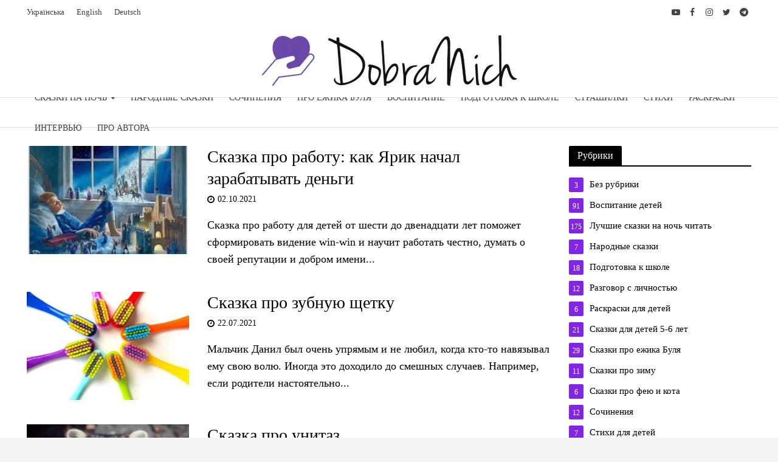

--- FILE ---
content_type: text/html; charset=UTF-8
request_url: https://nochdobra.com/ru/
body_size: 22548
content:
<!DOCTYPE html><html lang="ru-RU"><head><script data-no-optimize="1">var litespeed_docref=sessionStorage.getItem("litespeed_docref");litespeed_docref&&(Object.defineProperty(document,"referrer",{get:function(){return litespeed_docref}}),sessionStorage.removeItem("litespeed_docref"));</script> <meta charset="UTF-8"><meta name="viewport" content="width=device-width,initial-scale=1.0"><link rel="pingback" href="https://nochdobra.com/xmlrpc.php"><link rel="profile" href="https://gmpg.org/xfn/11" />
 <script type="litespeed/javascript">(function(w,d,s,l,i){w[l]=w[l]||[];w[l].push({'gtm.start':new Date().getTime(),event:'gtm.js'});var f=d.getElementsByTagName(s)[0],j=d.createElement(s),dl=l!='dataLayer'?'&l='+l:'';j.async=!0;j.src='https://www.googletagmanager.com/gtm.js?id='+i+dl;f.parentNode.insertBefore(j,f)})(window,document,'script','dataLayer','GTM-WQ3N4SF6')</script> 
 <script type="litespeed/javascript" data-src="https://www.googletagmanager.com/gtag/js?id=UA-154948515-1"></script> <script type="litespeed/javascript">window.dataLayer=window.dataLayer||[];function gtag(){dataLayer.push(arguments)}
gtag('js',new Date());gtag('config','UA-154948515-1')</script>  <script type="litespeed/javascript" data-src="https://www.googletagmanager.com/gtag/js?id=G-3RRX4SEWRR"></script> <script type="litespeed/javascript">window.dataLayer=window.dataLayer||[];function gtag(){dataLayer.push(arguments)}
gtag('js',new Date());gtag('config','G-3RRX4SEWRR')</script> <meta name='robots' content='index, follow, max-image-preview:large, max-snippet:-1, max-video-preview:-1' /><style>img:is([sizes="auto" i], [sizes^="auto," i]) { contain-intrinsic-size: 3000px 1500px }</style><link rel="alternate" href="https://nochdobra.com/" hreflang="uk" /><link rel="alternate" href="https://nochdobra.com/en/" hreflang="en" /><link rel="alternate" href="https://nochdobra.com/de/" hreflang="de" /><link rel="alternate" href="https://nochdobra.com/ru/" hreflang="ru" /><title>Сказки на ночь - Nochdobra.com</title><meta name="description" content="Сказки на ночь читать детям бесплатно, современные короткие на ночь помогут развить у ребенка фантазию и наполнить его добром. Перейти на сайт сейчас" /><link rel="canonical" href="https://nochdobra.com/ru/" /><meta property="og:locale" content="ru_RU" /><meta property="og:locale:alternate" content="uk_UA" /><meta property="og:locale:alternate" content="en_GB" /><meta property="og:locale:alternate" content="de_DE" /><meta property="og:type" content="website" /><meta property="og:title" content="Сказки на ночь - Nochdobra.com" /><meta property="og:description" content="Сказки на ночь читать детям бесплатно, современные короткие на ночь помогут развить у ребенка фантазию и наполнить его добром. Перейти на сайт сейчас" /><meta property="og:url" content="https://nochdobra.com/ru/" /><meta property="og:site_name" content="Nochdobra.com" /><meta property="article:publisher" content="https://www.facebook.com/nochdobra/" /><meta property="article:modified_time" content="2023-10-04T10:51:23+00:00" /><meta name="twitter:card" content="summary_large_image" /><meta name="twitter:site" content="@nochdobra" /> <script type="application/ld+json" class="yoast-schema-graph">{"@context":"https://schema.org","@graph":[{"@type":"WebPage","@id":"https://nochdobra.com/ru/","url":"https://nochdobra.com/ru/","name":"Сказки на ночь - Nochdobra.com","isPartOf":{"@id":"https://nochdobra.com/ru/#website"},"about":{"@id":"https://nochdobra.com/ru/#/schema/person/2538268c59d4fe43a10165c75acfab6a"},"datePublished":"2017-03-23T19:47:19+00:00","dateModified":"2023-10-04T10:51:23+00:00","description":"Сказки на ночь читать детям бесплатно, современные короткие на ночь помогут развить у ребенка фантазию и наполнить его добром. Перейти на сайт сейчас","breadcrumb":{"@id":"https://nochdobra.com/ru/#breadcrumb"},"inLanguage":"ru-RU","potentialAction":[{"@type":"ReadAction","target":["https://nochdobra.com/ru/"]}]},{"@type":"BreadcrumbList","@id":"https://nochdobra.com/ru/#breadcrumb","itemListElement":[{"@type":"ListItem","position":1,"name":"Казки для дітей"}]},{"@type":"WebSite","@id":"https://nochdobra.com/ru/#website","url":"https://nochdobra.com/ru/","name":"Nochdobra.com","description":"Сделать ребенка счастливым легко. Следует просто чаще читать на ночь добрые сказки онлайн.","publisher":{"@id":"https://nochdobra.com/ru/#/schema/person/2538268c59d4fe43a10165c75acfab6a"},"potentialAction":[{"@type":"SearchAction","target":{"@type":"EntryPoint","urlTemplate":"https://nochdobra.com/ru/?s={search_term_string}"},"query-input":{"@type":"PropertyValueSpecification","valueRequired":true,"valueName":"search_term_string"}}],"inLanguage":"ru-RU"},{"@type":["Person","Organization"],"@id":"https://nochdobra.com/ru/#/schema/person/2538268c59d4fe43a10165c75acfab6a","name":"Маргарита Сурженко","image":{"@type":"ImageObject","inLanguage":"ru-RU","@id":"https://nochdobra.com/ru/#/schema/person/image/","url":"https://nochdobra.com/wp-content/uploads/2020/05/dsc_6521wew.jpg","contentUrl":"https://nochdobra.com/wp-content/uploads/2020/05/dsc_6521wew.jpg","caption":"Маргарита Сурженко"},"logo":{"@id":"https://nochdobra.com/ru/#/schema/person/image/"},"description":"Я основательница сайта nochdobra.com и автор многих сказок, которые тут размещены. Я пишу короткие современные сказки, в которых всегда есть мораль и скрытый смысл. Затрагиваю проблемы экологии, загрязнения природы, достижения успеха, а также важные темы щедрости, общительности, активности, целеустремленности, критического мышления. Если вам интересно больше узнать обо мне, вот моя короткая биография.","sameAs":["https://www.facebook.com/nochdobra/","https://www.instagram.com/nochdobra/","https://x.com/https://twitter.com/nochdobra","https://www.youtube.com/channel/UCellyZQVFStNq14Nn9gTx3A"]}]}</script> <link rel='dns-prefetch' href='//fonts.googleapis.com' /><link data-optimized="2" rel="stylesheet" href="https://nochdobra.com/wp-content/litespeed/css/8d74621c15f36c0661c45d0c1be2ac4e.css?ver=552e3" /><style id='classic-theme-styles-inline-css' type='text/css'>/*! This file is auto-generated */
.wp-block-button__link{color:#fff;background-color:#32373c;border-radius:9999px;box-shadow:none;text-decoration:none;padding:calc(.667em + 2px) calc(1.333em + 2px);font-size:1.125em}.wp-block-file__button{background:#32373c;color:#fff;text-decoration:none}</style><style id='global-styles-inline-css' type='text/css'>:root{--wp--preset--aspect-ratio--square: 1;--wp--preset--aspect-ratio--4-3: 4/3;--wp--preset--aspect-ratio--3-4: 3/4;--wp--preset--aspect-ratio--3-2: 3/2;--wp--preset--aspect-ratio--2-3: 2/3;--wp--preset--aspect-ratio--16-9: 16/9;--wp--preset--aspect-ratio--9-16: 9/16;--wp--preset--color--black: #000000;--wp--preset--color--cyan-bluish-gray: #abb8c3;--wp--preset--color--white: #ffffff;--wp--preset--color--pale-pink: #f78da7;--wp--preset--color--vivid-red: #cf2e2e;--wp--preset--color--luminous-vivid-orange: #ff6900;--wp--preset--color--luminous-vivid-amber: #fcb900;--wp--preset--color--light-green-cyan: #7bdcb5;--wp--preset--color--vivid-green-cyan: #00d084;--wp--preset--color--pale-cyan-blue: #8ed1fc;--wp--preset--color--vivid-cyan-blue: #0693e3;--wp--preset--color--vivid-purple: #9b51e0;--wp--preset--color--herald-acc: #8224e3;--wp--preset--color--herald-meta: #000000;--wp--preset--color--herald-txt: #000000;--wp--preset--color--herald-bg: #ffffff;--wp--preset--gradient--vivid-cyan-blue-to-vivid-purple: linear-gradient(135deg,rgba(6,147,227,1) 0%,rgb(155,81,224) 100%);--wp--preset--gradient--light-green-cyan-to-vivid-green-cyan: linear-gradient(135deg,rgb(122,220,180) 0%,rgb(0,208,130) 100%);--wp--preset--gradient--luminous-vivid-amber-to-luminous-vivid-orange: linear-gradient(135deg,rgba(252,185,0,1) 0%,rgba(255,105,0,1) 100%);--wp--preset--gradient--luminous-vivid-orange-to-vivid-red: linear-gradient(135deg,rgba(255,105,0,1) 0%,rgb(207,46,46) 100%);--wp--preset--gradient--very-light-gray-to-cyan-bluish-gray: linear-gradient(135deg,rgb(238,238,238) 0%,rgb(169,184,195) 100%);--wp--preset--gradient--cool-to-warm-spectrum: linear-gradient(135deg,rgb(74,234,220) 0%,rgb(151,120,209) 20%,rgb(207,42,186) 40%,rgb(238,44,130) 60%,rgb(251,105,98) 80%,rgb(254,248,76) 100%);--wp--preset--gradient--blush-light-purple: linear-gradient(135deg,rgb(255,206,236) 0%,rgb(152,150,240) 100%);--wp--preset--gradient--blush-bordeaux: linear-gradient(135deg,rgb(254,205,165) 0%,rgb(254,45,45) 50%,rgb(107,0,62) 100%);--wp--preset--gradient--luminous-dusk: linear-gradient(135deg,rgb(255,203,112) 0%,rgb(199,81,192) 50%,rgb(65,88,208) 100%);--wp--preset--gradient--pale-ocean: linear-gradient(135deg,rgb(255,245,203) 0%,rgb(182,227,212) 50%,rgb(51,167,181) 100%);--wp--preset--gradient--electric-grass: linear-gradient(135deg,rgb(202,248,128) 0%,rgb(113,206,126) 100%);--wp--preset--gradient--midnight: linear-gradient(135deg,rgb(2,3,129) 0%,rgb(40,116,252) 100%);--wp--preset--font-size--small: 14.4px;--wp--preset--font-size--medium: 20px;--wp--preset--font-size--large: 25.2px;--wp--preset--font-size--x-large: 42px;--wp--preset--font-size--normal: 18px;--wp--preset--font-size--huge: 32.4px;--wp--preset--spacing--20: 0.44rem;--wp--preset--spacing--30: 0.67rem;--wp--preset--spacing--40: 1rem;--wp--preset--spacing--50: 1.5rem;--wp--preset--spacing--60: 2.25rem;--wp--preset--spacing--70: 3.38rem;--wp--preset--spacing--80: 5.06rem;--wp--preset--shadow--natural: 6px 6px 9px rgba(0, 0, 0, 0.2);--wp--preset--shadow--deep: 12px 12px 50px rgba(0, 0, 0, 0.4);--wp--preset--shadow--sharp: 6px 6px 0px rgba(0, 0, 0, 0.2);--wp--preset--shadow--outlined: 6px 6px 0px -3px rgba(255, 255, 255, 1), 6px 6px rgba(0, 0, 0, 1);--wp--preset--shadow--crisp: 6px 6px 0px rgba(0, 0, 0, 1);}:where(.is-layout-flex){gap: 0.5em;}:where(.is-layout-grid){gap: 0.5em;}body .is-layout-flex{display: flex;}.is-layout-flex{flex-wrap: wrap;align-items: center;}.is-layout-flex > :is(*, div){margin: 0;}body .is-layout-grid{display: grid;}.is-layout-grid > :is(*, div){margin: 0;}:where(.wp-block-columns.is-layout-flex){gap: 2em;}:where(.wp-block-columns.is-layout-grid){gap: 2em;}:where(.wp-block-post-template.is-layout-flex){gap: 1.25em;}:where(.wp-block-post-template.is-layout-grid){gap: 1.25em;}.has-black-color{color: var(--wp--preset--color--black) !important;}.has-cyan-bluish-gray-color{color: var(--wp--preset--color--cyan-bluish-gray) !important;}.has-white-color{color: var(--wp--preset--color--white) !important;}.has-pale-pink-color{color: var(--wp--preset--color--pale-pink) !important;}.has-vivid-red-color{color: var(--wp--preset--color--vivid-red) !important;}.has-luminous-vivid-orange-color{color: var(--wp--preset--color--luminous-vivid-orange) !important;}.has-luminous-vivid-amber-color{color: var(--wp--preset--color--luminous-vivid-amber) !important;}.has-light-green-cyan-color{color: var(--wp--preset--color--light-green-cyan) !important;}.has-vivid-green-cyan-color{color: var(--wp--preset--color--vivid-green-cyan) !important;}.has-pale-cyan-blue-color{color: var(--wp--preset--color--pale-cyan-blue) !important;}.has-vivid-cyan-blue-color{color: var(--wp--preset--color--vivid-cyan-blue) !important;}.has-vivid-purple-color{color: var(--wp--preset--color--vivid-purple) !important;}.has-black-background-color{background-color: var(--wp--preset--color--black) !important;}.has-cyan-bluish-gray-background-color{background-color: var(--wp--preset--color--cyan-bluish-gray) !important;}.has-white-background-color{background-color: var(--wp--preset--color--white) !important;}.has-pale-pink-background-color{background-color: var(--wp--preset--color--pale-pink) !important;}.has-vivid-red-background-color{background-color: var(--wp--preset--color--vivid-red) !important;}.has-luminous-vivid-orange-background-color{background-color: var(--wp--preset--color--luminous-vivid-orange) !important;}.has-luminous-vivid-amber-background-color{background-color: var(--wp--preset--color--luminous-vivid-amber) !important;}.has-light-green-cyan-background-color{background-color: var(--wp--preset--color--light-green-cyan) !important;}.has-vivid-green-cyan-background-color{background-color: var(--wp--preset--color--vivid-green-cyan) !important;}.has-pale-cyan-blue-background-color{background-color: var(--wp--preset--color--pale-cyan-blue) !important;}.has-vivid-cyan-blue-background-color{background-color: var(--wp--preset--color--vivid-cyan-blue) !important;}.has-vivid-purple-background-color{background-color: var(--wp--preset--color--vivid-purple) !important;}.has-black-border-color{border-color: var(--wp--preset--color--black) !important;}.has-cyan-bluish-gray-border-color{border-color: var(--wp--preset--color--cyan-bluish-gray) !important;}.has-white-border-color{border-color: var(--wp--preset--color--white) !important;}.has-pale-pink-border-color{border-color: var(--wp--preset--color--pale-pink) !important;}.has-vivid-red-border-color{border-color: var(--wp--preset--color--vivid-red) !important;}.has-luminous-vivid-orange-border-color{border-color: var(--wp--preset--color--luminous-vivid-orange) !important;}.has-luminous-vivid-amber-border-color{border-color: var(--wp--preset--color--luminous-vivid-amber) !important;}.has-light-green-cyan-border-color{border-color: var(--wp--preset--color--light-green-cyan) !important;}.has-vivid-green-cyan-border-color{border-color: var(--wp--preset--color--vivid-green-cyan) !important;}.has-pale-cyan-blue-border-color{border-color: var(--wp--preset--color--pale-cyan-blue) !important;}.has-vivid-cyan-blue-border-color{border-color: var(--wp--preset--color--vivid-cyan-blue) !important;}.has-vivid-purple-border-color{border-color: var(--wp--preset--color--vivid-purple) !important;}.has-vivid-cyan-blue-to-vivid-purple-gradient-background{background: var(--wp--preset--gradient--vivid-cyan-blue-to-vivid-purple) !important;}.has-light-green-cyan-to-vivid-green-cyan-gradient-background{background: var(--wp--preset--gradient--light-green-cyan-to-vivid-green-cyan) !important;}.has-luminous-vivid-amber-to-luminous-vivid-orange-gradient-background{background: var(--wp--preset--gradient--luminous-vivid-amber-to-luminous-vivid-orange) !important;}.has-luminous-vivid-orange-to-vivid-red-gradient-background{background: var(--wp--preset--gradient--luminous-vivid-orange-to-vivid-red) !important;}.has-very-light-gray-to-cyan-bluish-gray-gradient-background{background: var(--wp--preset--gradient--very-light-gray-to-cyan-bluish-gray) !important;}.has-cool-to-warm-spectrum-gradient-background{background: var(--wp--preset--gradient--cool-to-warm-spectrum) !important;}.has-blush-light-purple-gradient-background{background: var(--wp--preset--gradient--blush-light-purple) !important;}.has-blush-bordeaux-gradient-background{background: var(--wp--preset--gradient--blush-bordeaux) !important;}.has-luminous-dusk-gradient-background{background: var(--wp--preset--gradient--luminous-dusk) !important;}.has-pale-ocean-gradient-background{background: var(--wp--preset--gradient--pale-ocean) !important;}.has-electric-grass-gradient-background{background: var(--wp--preset--gradient--electric-grass) !important;}.has-midnight-gradient-background{background: var(--wp--preset--gradient--midnight) !important;}.has-small-font-size{font-size: var(--wp--preset--font-size--small) !important;}.has-medium-font-size{font-size: var(--wp--preset--font-size--medium) !important;}.has-large-font-size{font-size: var(--wp--preset--font-size--large) !important;}.has-x-large-font-size{font-size: var(--wp--preset--font-size--x-large) !important;}
:where(.wp-block-post-template.is-layout-flex){gap: 1.25em;}:where(.wp-block-post-template.is-layout-grid){gap: 1.25em;}
:where(.wp-block-columns.is-layout-flex){gap: 2em;}:where(.wp-block-columns.is-layout-grid){gap: 2em;}
:root :where(.wp-block-pullquote){font-size: 1.5em;line-height: 1.6;}</style><style id='herald-main-inline-css' type='text/css'>h1, .h1, .herald-no-sid .herald-posts .h2{ font-size: 4.0rem; }h2, .h2, .herald-no-sid .herald-posts .h3{ font-size: 3.3rem; }h3, .h3, .herald-no-sid .herald-posts .h4 { font-size: 2.8rem; }h4, .h4, .herald-no-sid .herald-posts .h5 { font-size: 2.3rem; }h5, .h5, .herald-no-sid .herald-posts .h6 { font-size: 1.9rem; }h6, .h6, .herald-no-sid .herald-posts .h7 { font-size: 1.6rem; }.h7 {font-size: 1.4rem;}.herald-entry-content, .herald-sidebar{font-size: 1.8rem;}.entry-content .entry-headline{font-size: 1.9rem;}body{font-size: 1.8rem;}.widget{font-size: 1.5rem;}.herald-menu{font-size: 1.4rem;}.herald-mod-title .herald-mod-h, .herald-sidebar .widget-title{font-size: 1.6rem;}.entry-meta .meta-item, .entry-meta a, .entry-meta span{font-size: 1.4rem;}.entry-meta.meta-small .meta-item, .entry-meta.meta-small a, .entry-meta.meta-small span{font-size: 1.3rem;}.herald-site-header .header-top,.header-top .herald-in-popup,.header-top .herald-menu ul {background: #ffffff;color: #424242;}.header-top a {color: #424242;}.header-top a:hover,.header-top .herald-menu li:hover > a{color: #8224e3;}.header-top .herald-menu-popup:hover > span,.header-top .herald-menu-popup-search span:hover,.header-top .herald-menu-popup-search.herald-search-active{color: #8224e3;}#wp-calendar tbody td a{background: #8224e3;color:#FFF;}.header-top .herald-login #loginform label,.header-top .herald-login p,.header-top a.btn-logout {color: #8224e3;}.header-top .herald-login #loginform input {color: #ffffff;}.header-top .herald-login .herald-registration-link:after {background: rgba(130,36,227,0.25);}.header-top .herald-login #loginform input[type=submit],.header-top .herald-in-popup .btn-logout {background-color: #8224e3;color: #ffffff;}.header-top a.btn-logout:hover{color: #ffffff;}.header-middle{background-color: #ffffff;color: #ffffff;}.header-middle a{color: #ffffff;}.header-middle.herald-header-wraper,.header-middle .col-lg-12{height: 120px;}.header-middle .site-title img{max-height: 120px;}.header-middle .sub-menu{background-color: #ffffff;}.header-middle .sub-menu a,.header-middle .herald-search-submit:hover,.header-middle li.herald-mega-menu .col-lg-3 a:hover,.header-middle li.herald-mega-menu .col-lg-3 a:hover:after{color: #111111;}.header-middle .herald-menu li:hover > a,.header-middle .herald-menu-popup-search:hover > span,.header-middle .herald-cart-icon:hover > a{color: #111111;background-color: #ffffff;}.header-middle .current-menu-parent a,.header-middle .current-menu-ancestor a,.header-middle .current_page_item > a,.header-middle .current-menu-item > a{background-color: rgba(255,255,255,0.2); }.header-middle .sub-menu > li > a,.header-middle .herald-search-submit,.header-middle li.herald-mega-menu .col-lg-3 a{color: rgba(17,17,17,0.7); }.header-middle .sub-menu > li:hover > a{color: #111111; }.header-middle .herald-in-popup{background-color: #ffffff;}.header-middle .herald-menu-popup a{color: #111111;}.header-middle .herald-in-popup{background-color: #ffffff;}.header-middle .herald-search-input{color: #111111;}.header-middle .herald-menu-popup a{color: #111111;}.header-middle .herald-menu-popup > span,.header-middle .herald-search-active > span{color: #ffffff;}.header-middle .herald-menu-popup:hover > span,.header-middle .herald-search-active > span{background-color: #ffffff;color: #111111;}.header-middle .herald-login #loginform label,.header-middle .herald-login #loginform input,.header-middle .herald-login p,.header-middle a.btn-logout,.header-middle .herald-login .herald-registration-link:hover,.header-middle .herald-login .herald-lost-password-link:hover {color: #111111;}.header-middle .herald-login .herald-registration-link:after {background: rgba(17,17,17,0.15);}.header-middle .herald-login a,.header-middle .herald-username a {color: #111111;}.header-middle .herald-login a:hover,.header-middle .herald-login .herald-registration-link,.header-middle .herald-login .herald-lost-password-link {color: #ffffff;}.header-middle .herald-login #loginform input[type=submit],.header-middle .herald-in-popup .btn-logout {background-color: #ffffff;color: #ffffff;}.header-middle a.btn-logout:hover{color: #ffffff;}.header-bottom{background: #ffffff;color: #424242;}.header-bottom a,.header-bottom .herald-site-header .herald-search-submit{color: #424242;}.header-bottom a:hover{color: #ff3dee;}.header-bottom a:hover,.header-bottom .herald-menu li:hover > a,.header-bottom li.herald-mega-menu .col-lg-3 a:hover:after{color: #ff3dee;}.header-bottom .herald-menu li:hover > a,.header-bottom .herald-menu-popup-search:hover > span,.header-bottom .herald-cart-icon:hover > a {color: #ff3dee;background-color: #424242;}.header-bottom .current-menu-parent a,.header-bottom .current-menu-ancestor a,.header-bottom .current_page_item > a,.header-bottom .current-menu-item > a {background-color: rgba(66,66,66,0.2); }.header-bottom .sub-menu{background-color: #424242;}.header-bottom .herald-menu li.herald-mega-menu .col-lg-3 a,.header-bottom .sub-menu > li > a,.header-bottom .herald-search-submit{color: rgba(255,61,238,0.7); }.header-bottom .herald-menu li.herald-mega-menu .col-lg-3 a:hover,.header-bottom .sub-menu > li:hover > a{color: #ff3dee; }.header-bottom .sub-menu > li > a,.header-bottom .herald-search-submit{color: rgba(255,61,238,0.7); }.header-bottom .sub-menu > li:hover > a{color: #ff3dee; }.header-bottom .herald-in-popup {background-color: #424242;}.header-bottom .herald-menu-popup a {color: #ff3dee;}.header-bottom .herald-in-popup,.header-bottom .herald-search-input {background-color: #424242;}.header-bottom .herald-menu-popup a,.header-bottom .herald-search-input{color: #ff3dee;}.header-bottom .herald-menu-popup > span,.header-bottom .herald-search-active > span{color: #424242;}.header-bottom .herald-menu-popup:hover > span,.header-bottom .herald-search-active > span{background-color: #424242;color: #ff3dee;}.header-bottom .herald-login #loginform label,.header-bottom .herald-login #loginform input,.header-bottom .herald-login p,.header-bottom a.btn-logout,.header-bottom .herald-login .herald-registration-link:hover,.header-bottom .herald-login .herald-lost-password-link:hover,.herald-responsive-header .herald-login #loginform label,.herald-responsive-header .herald-login #loginform input,.herald-responsive-header .herald-login p,.herald-responsive-header a.btn-logout,.herald-responsive-header .herald-login .herald-registration-link:hover,.herald-responsive-header .herald-login .herald-lost-password-link:hover {color: #ff3dee;}.header-bottom .herald-login .herald-registration-link:after,.herald-responsive-header .herald-login .herald-registration-link:after {background: rgba(255,61,238,0.15);}.header-bottom .herald-login a,.herald-responsive-header .herald-login a {color: #ff3dee;}.header-bottom .herald-login a:hover,.header-bottom .herald-login .herald-registration-link,.header-bottom .herald-login .herald-lost-password-link,.herald-responsive-header .herald-login a:hover,.herald-responsive-header .herald-login .herald-registration-link,.herald-responsive-header .herald-login .herald-lost-password-link {color: #ffffff;}.header-bottom .herald-login #loginform input[type=submit],.herald-responsive-header .herald-login #loginform input[type=submit],.header-bottom .herald-in-popup .btn-logout,.herald-responsive-header .herald-in-popup .btn-logout {background-color: #ffffff;color: #424242;}.header-bottom a.btn-logout:hover,.herald-responsive-header a.btn-logout:hover {color: #424242;}.herald-header-sticky{background: #0288d1;color: #ffffff;}.herald-header-sticky a{color: #ffffff;}.herald-header-sticky .herald-menu li:hover > a{color: #444444;background-color: #ffffff;}.herald-header-sticky .sub-menu{background-color: #ffffff;}.herald-header-sticky .sub-menu a{color: #444444;}.herald-header-sticky .sub-menu > li:hover > a{color: #0288d1;}.herald-header-sticky .herald-in-popup,.herald-header-sticky .herald-search-input {background-color: #ffffff;}.herald-header-sticky .herald-menu-popup a{color: #444444;}.herald-header-sticky .herald-menu-popup > span,.herald-header-sticky .herald-search-active > span{color: #ffffff;}.herald-header-sticky .herald-menu-popup:hover > span,.herald-header-sticky .herald-search-active > span{background-color: #ffffff;color: #444444;}.herald-header-sticky .herald-search-input,.herald-header-sticky .herald-search-submit{color: #444444;}.herald-header-sticky .herald-menu li:hover > a,.herald-header-sticky .herald-menu-popup-search:hover > span,.herald-header-sticky .herald-cart-icon:hover a {color: #444444;background-color: #ffffff;}.herald-header-sticky .herald-login #loginform label,.herald-header-sticky .herald-login #loginform input,.herald-header-sticky .herald-login p,.herald-header-sticky a.btn-logout,.herald-header-sticky .herald-login .herald-registration-link:hover,.herald-header-sticky .herald-login .herald-lost-password-link:hover {color: #444444;}.herald-header-sticky .herald-login .herald-registration-link:after {background: rgba(68,68,68,0.15);}.herald-header-sticky .herald-login a {color: #444444;}.herald-header-sticky .herald-login a:hover,.herald-header-sticky .herald-login .herald-registration-link,.herald-header-sticky .herald-login .herald-lost-password-link {color: #0288d1;}.herald-header-sticky .herald-login #loginform input[type=submit],.herald-header-sticky .herald-in-popup .btn-logout {background-color: #0288d1;color: #ffffff;}.herald-header-sticky a.btn-logout:hover{color: #ffffff;}.header-trending{background: #eeeeee;color: #666666;}.header-trending a{color: #666666;}.header-trending a:hover{color: #111111;}.header-middle{ border-top: 1px solid rgba(255,255,255,0.15);}.header-bottom{ border-top: 1px solid rgba(66,66,66,0.15);}.header-bottom{ border-bottom: 1px solid rgba(66,66,66,0.15);}body {background-color:#f4f4f4;color: #000000;font-family: 'Roboto';font-weight: 400;}.herald-site-content{background-color:#ffffff; box-shadow: 0 0 0 1px rgba(0,0,0,0.1);}h1, h2, h3, h4, h5, h6,.h1, .h2, .h3, .h4, .h5, .h6, .h7,.wp-block-cover .wp-block-cover-image-text, .wp-block-cover .wp-block-cover-text, .wp-block-cover h2, .wp-block-cover-image .wp-block-cover-image-text, .wp-block-cover-image .wp-block-cover-text, .wp-block-cover-image h2{font-family: 'Roboto';font-weight: 500;}.header-middle .herald-menu,.header-bottom .herald-menu,.herald-header-sticky .herald-menu,.herald-mobile-nav{font-family: 'Roboto Condensed';font-weight: 400;}.herald-menu li.herald-mega-menu .herald-ovrld .meta-category a{font-family: 'Roboto';font-weight: 400;}.herald-entry-content blockquote p{color: #8224e3;}pre {background: rgba(0,0,0,0.06);border: 1px solid rgba(0,0,0,0.2);}thead {background: rgba(0,0,0,0.06);}a,.entry-title a:hover,.herald-menu .sub-menu li .meta-category a{color: #8224e3;}.entry-meta-wrapper .entry-meta span:before,.entry-meta-wrapper .entry-meta a:before,.entry-meta-wrapper .entry-meta .meta-item:before,.entry-meta-wrapper .entry-meta div,li.herald-mega-menu .sub-menu .entry-title a,.entry-meta-wrapper .herald-author-twitter{color: #000000;}.herald-mod-title h1,.herald-mod-title h2,.herald-mod-title h4{color: #ffffff;}.herald-mod-head:after,.herald-mod-title .herald-color,.widget-title:after,.widget-title span{color: #ffffff;background-color: #000000;}.herald-mod-title .herald-color a{color: #ffffff;}.herald-ovrld .meta-category a,.herald-fa-wrapper .meta-category a{background-color: #8224e3;}.meta-tags a,.widget_tag_cloud a,.herald-share-meta:after,.wp-block-tag-cloud a{background: rgba(0,0,0,0.1);}h1, h2, h3, h4, h5, h6,.entry-title a {color: #000000;}.herald-pagination .page-numbers,.herald-mod-subnav a,.herald-mod-actions a,.herald-slider-controls div,.meta-tags a,.widget.widget_tag_cloud a,.herald-sidebar .mks_autor_link_wrap a,.herald-sidebar .meks-instagram-follow-link a,.mks_themeforest_widget .mks_read_more a,.herald-read-more,.wp-block-tag-cloud a{color: #000000;}.widget.widget_tag_cloud a:hover,.entry-content .meta-tags a:hover,.wp-block-tag-cloud a:hover{background-color: #8224e3;color: #FFF;}.herald-pagination .prev.page-numbers,.herald-pagination .next.page-numbers,.herald-pagination .prev.page-numbers:hover,.herald-pagination .next.page-numbers:hover,.herald-pagination .page-numbers.current,.herald-pagination .page-numbers.current:hover,.herald-next a,.herald-pagination .herald-next a:hover,.herald-prev a,.herald-pagination .herald-prev a:hover,.herald-load-more a,.herald-load-more a:hover,.entry-content .herald-search-submit,.herald-mod-desc .herald-search-submit,.wpcf7-submit,body div.wpforms-container-full .wpforms-form input[type=submit], body div.wpforms-container-full .wpforms-form button[type=submit], body div.wpforms-container-full .wpforms-form .wpforms-page-button {background-color:#8224e3;color: #FFF;}.herald-pagination .page-numbers:hover{background-color: rgba(0,0,0,0.1);}.widget a,.recentcomments a,.widget a:hover,.herald-sticky-next a:hover,.herald-sticky-prev a:hover,.herald-mod-subnav a:hover,.herald-mod-actions a:hover,.herald-slider-controls div:hover,.meta-tags a:hover,.widget_tag_cloud a:hover,.mks_autor_link_wrap a:hover,.meks-instagram-follow-link a:hover,.mks_themeforest_widget .mks_read_more a:hover,.herald-read-more:hover,.widget .entry-title a:hover,li.herald-mega-menu .sub-menu .entry-title a:hover,.entry-meta-wrapper .meta-item:hover a,.entry-meta-wrapper .meta-item:hover a:before,.entry-meta-wrapper .herald-share:hover > span,.entry-meta-wrapper .herald-author-name:hover,.entry-meta-wrapper .herald-author-twitter:hover,.entry-meta-wrapper .herald-author-twitter:hover:before{color:#8224e3;}.widget ul li a,.widget .entry-title a,.herald-author-name,.entry-meta-wrapper .meta-item,.entry-meta-wrapper .meta-item span,.entry-meta-wrapper .meta-item a,.herald-mod-actions a{color: #000000;}.widget li:before{background: rgba(0,0,0,0.3);}.widget_categories .count{background: #8224e3;color: #FFF;}input[type="submit"],button[type="submit"],body div.wpforms-container-full .wpforms-form input[type=submit]:hover, body div.wpforms-container-full .wpforms-form button[type=submit]:hover, body div.wpforms-container-full .wpforms-form .wpforms-page-button:hover,.spinner > div{background-color: #8224e3;}.herald-mod-actions a:hover,.comment-body .edit-link a,.herald-breadcrumbs a:hover{color:#8224e3;}.herald-header-wraper .herald-soc-nav a:hover,.meta-tags span,li.herald-mega-menu .herald-ovrld .entry-title a,li.herald-mega-menu .herald-ovrld .entry-title a:hover,.herald-ovrld .entry-meta .herald-reviews i:before{color: #FFF;}.entry-meta .meta-item, .entry-meta span, .entry-meta a,.meta-category span,.post-date,.recentcomments,.rss-date,.comment-metadata a,.entry-meta a:hover,.herald-menu li.herald-mega-menu .col-lg-3 a:after,.herald-breadcrumbs,.herald-breadcrumbs a,.entry-meta .herald-reviews i:before{color: #000000;}.herald-lay-a .herald-lay-over{background: #ffffff;}.herald-pagination a:hover,input[type="submit"]:hover,button[type="submit"]:hover,.entry-content .herald-search-submit:hover,.wpcf7-submit:hover,.herald-fa-wrapper .meta-category a:hover,.herald-ovrld .meta-category a:hover,.herald-mod-desc .herald-search-submit:hover,.herald-single-sticky .herald-share .meks_ess a:hover,body div.wpforms-container-full .wpforms-form input[type=submit]:hover, body div.wpforms-container-full .wpforms-form button[type=submit]:hover, body div.wpforms-container-full .wpforms-form .wpforms-page-button:hover{cursor: pointer;text-decoration: none;background-image: -moz-linear-gradient(left,rgba(0,0,0,0.1) 0%,rgba(0,0,0,0.1) 100%);background-image: -webkit-gradient(linear,left top,right top,color-stop(0%,rgba(0,0,0,0.1)),color-stop(100%,rgba(0,0,0,0.1)));background-image: -webkit-linear-gradient(left,rgba(0,0,0,0.1) 0%,rgba(0,0,0,0.1) 100%);background-image: -o-linear-gradient(left,rgba(0,0,0,0.1) 0%,rgba(0,0,0,0.1) 100%);background-image: -ms-linear-gradient(left,rgba(0,0,0,0.1) 0%,rgba(0,0,0,0.1) 100%);background-image: linear-gradient(to right,rgba(0,0,0,0.1) 0%,rgba(0,0,0,0.1) 100%);}.herald-sticky-next a,.herald-sticky-prev a{color: #000000;}.herald-sticky-prev a:before,.herald-sticky-next a:before,.herald-comment-action,.meta-tags span,.herald-entry-content .herald-link-pages a{background: #000000;}.herald-sticky-prev a:hover:before,.herald-sticky-next a:hover:before,.herald-comment-action:hover,div.mejs-controls .mejs-time-rail .mejs-time-current,.herald-entry-content .herald-link-pages a:hover{background: #8224e3;} .herald-site-footer{background: #1f1f1f;color: #dddddd;}.herald-site-footer .widget-title span{color: #dddddd;background: transparent;}.herald-site-footer .widget-title:before{background:#dddddd;}.herald-site-footer .widget-title:after,.herald-site-footer .widget_tag_cloud a{background: rgba(221,221,221,0.1);}.herald-site-footer .widget li:before{background: rgba(221,221,221,0.3);}.herald-site-footer a,.herald-site-footer .widget a:hover,.herald-site-footer .widget .meta-category a,.herald-site-footer .herald-slider-controls .owl-prev:hover,.herald-site-footer .herald-slider-controls .owl-next:hover,.herald-site-footer .herald-slider-controls .herald-mod-actions:hover{color: #0288d1;}.herald-site-footer .widget a,.herald-site-footer .mks_author_widget h3{color: #dddddd;}.herald-site-footer .entry-meta .meta-item, .herald-site-footer .entry-meta span, .herald-site-footer .entry-meta a, .herald-site-footer .meta-category span, .herald-site-footer .post-date, .herald-site-footer .recentcomments, .herald-site-footer .rss-date, .herald-site-footer .comment-metadata a{color: #aaaaaa;}.herald-site-footer .mks_author_widget .mks_autor_link_wrap a, .herald-site-footer.mks_read_more a, .herald-site-footer .herald-read-more,.herald-site-footer .herald-slider-controls .owl-prev, .herald-site-footer .herald-slider-controls .owl-next, .herald-site-footer .herald-mod-wrap .herald-mod-actions a{border-color: rgba(221,221,221,0.2);}.herald-site-footer .mks_author_widget .mks_autor_link_wrap a:hover, .herald-site-footer.mks_read_more a:hover, .herald-site-footer .herald-read-more:hover,.herald-site-footer .herald-slider-controls .owl-prev:hover, .herald-site-footer .herald-slider-controls .owl-next:hover, .herald-site-footer .herald-mod-wrap .herald-mod-actions a:hover{border-color: rgba(2,136,209,0.5);}.herald-site-footer .widget_search .herald-search-input{color: #1f1f1f;}.herald-site-footer .widget_tag_cloud a:hover{background:#0288d1;color:#FFF;}.footer-bottom a{color:#dddddd;}.footer-bottom a:hover,.footer-bottom .herald-copyright a{color:#0288d1;}.footer-bottom .herald-menu li:hover > a{color: #0288d1;}.footer-bottom .sub-menu{background-color: rgba(0,0,0,0.5);} .herald-pagination{border-top: 1px solid rgba(0,0,0,0.1);}.entry-content a:hover,.comment-respond a:hover,.comment-reply-link:hover{border-bottom: 2px solid #8224e3;}.footer-bottom .herald-copyright a:hover{border-bottom: 2px solid #0288d1;}.herald-slider-controls .owl-prev,.herald-slider-controls .owl-next,.herald-mod-wrap .herald-mod-actions a{border: 1px solid rgba(0,0,0,0.2);}.herald-slider-controls .owl-prev:hover,.herald-slider-controls .owl-next:hover,.herald-mod-wrap .herald-mod-actions a:hover,.herald-author .herald-socials-actions .herald-mod-actions a:hover {border-color: rgba(130,36,227,0.5);}#wp-calendar thead th,#wp-calendar tbody td,#wp-calendar tbody td:last-child{border: 1px solid rgba(0,0,0,0.1);}.herald-link-pages{border-bottom: 1px solid rgba(0,0,0,0.1);}.herald-lay-h:after,.herald-site-content .herald-related .herald-lay-h:after,.herald-lay-e:after,.herald-site-content .herald-related .herald-lay-e:after,.herald-lay-j:after,.herald-site-content .herald-related .herald-lay-j:after,.herald-lay-l:after,.herald-site-content .herald-related .herald-lay-l:after {background-color: rgba(0,0,0,0.1);}.wp-block-button__link,.wp-block-search__button{background: #8224e3;}.wp-block-search__button{color: #ffffff;}input[type="text"],input[type="search"],input[type="email"], input[type="url"], input[type="tel"], input[type="number"], input[type="date"], input[type="password"], select, textarea,.herald-single-sticky,td,th,table,.mks_author_widget .mks_autor_link_wrap a,.widget .meks-instagram-follow-link a,.mks_read_more a,.herald-read-more{border-color: rgba(0,0,0,0.2);}.entry-content .herald-search-input,.herald-fake-button,input[type="text"]:focus, input[type="email"]:focus, input[type="url"]:focus, input[type="tel"]:focus, input[type="number"]:focus, input[type="date"]:focus, input[type="password"]:focus, textarea:focus{border-color: rgba(0,0,0,0.3);}.mks_author_widget .mks_autor_link_wrap a:hover,.widget .meks-instagram-follow-link a:hover,.mks_read_more a:hover,.herald-read-more:hover{border-color: rgba(130,36,227,0.5);}.comment-form,.herald-gray-area,.entry-content .herald-search-form,.herald-mod-desc .herald-search-form{background-color: rgba(0,0,0,0.06);border: 1px solid rgba(0,0,0,0.15);}.herald-boxed .herald-breadcrumbs{background-color: rgba(0,0,0,0.06);}.herald-breadcrumbs{border-color: rgba(0,0,0,0.15);}.single .herald-entry-content .herald-da,.archive .herald-posts .herald-da{border-top: 1px solid rgba(0,0,0,0.15);}.archive .herald-posts .herald-da{border-bottom: 1px solid rgba(0,0,0,0.15);}li.comment .comment-body:after{background-color: rgba(0,0,0,0.06);}.herald-pf-invert .entry-title a:hover .herald-format-icon{background: #8224e3;}.herald-responsive-header{ box-shadow: 1px 0 0 1px rgba(66,66,66,0.15);}.herald-responsive-header,.herald-mobile-nav,.herald-responsive-header .herald-menu-popup-search .fa{color: #424242;background: #ffffff;}.herald-responsive-header a{color: #424242;}.herald-mobile-nav li a{color: #424242;}.herald-mobile-nav li a,.herald-mobile-nav .herald-mega-menu.herald-mega-menu-classic>.sub-menu>li>a{border-bottom: 1px solid rgba(66,66,66,0.15);}.herald-mobile-nav{border-right: 1px solid rgba(66,66,66,0.15);}.herald-mobile-nav li a:hover{color: #fff;background-color: #ff3dee;}.herald-menu-toggler{color: #ffffff;border-color: rgba(66,66,66,0.15);}.herald-goto-top{color: #ffffff;background-color: #000000;}.herald-goto-top:hover{background-color: #8224e3;}.herald-responsive-header .herald-menu-popup > span,.herald-responsive-header .herald-search-active > span{color: #424242;}.herald-responsive-header .herald-menu-popup-search .herald-in-popup{background: #ffffff;}.herald-responsive-header .herald-search-input,.herald-responsive-header .herald-menu-popup-search .herald-search-submit{color: #000000;}.site-title a{text-transform: none;}.site-description{text-transform: none;}.main-navigation{text-transform: uppercase;}.entry-title{text-transform: none;}.meta-category a{text-transform: none;}.herald-mod-title{text-transform: none;}.herald-sidebar .widget-title{text-transform: none;}.herald-site-footer .widget-title{text-transform: none;}.has-small-font-size{ font-size: 1.4rem;}.has-large-font-size{ font-size: 2.5rem;}.has-huge-font-size{ font-size: 3.2rem;}@media(min-width: 1025px){.has-small-font-size{ font-size: 1.4rem;}.has-normal-font-size{ font-size: 1.8rem;}.has-large-font-size{ font-size: 2.5rem;}.has-huge-font-size{ font-size: 3.2rem;}}.has-herald-acc-background-color{ background-color: #8224e3;}.has-herald-acc-color{ color: #8224e3;}.has-herald-meta-background-color{ background-color: #000000;}.has-herald-meta-color{ color: #000000;}.has-herald-txt-background-color{ background-color: #000000;}.has-herald-txt-color{ color: #000000;}.has-herald-bg-background-color{ background-color: #ffffff;}.has-herald-bg-color{ color: #ffffff;}.fa-post-thumbnail:before, .herald-ovrld .herald-post-thumbnail span:before, .herald-ovrld .herald-post-thumbnail a:before,.herald-ovrld:hover .herald-post-thumbnail-single span:before { opacity: 0.5; }.herald-fa-item:hover .fa-post-thumbnail:before, .herald-ovrld:hover .herald-post-thumbnail a:before, .herald-ovrld:hover .herald-post-thumbnail span:before{ opacity: 0.8; }@media only screen and (min-width: 1249px) {.herald-site-header .header-top,.header-middle,.header-bottom,.herald-header-sticky,.header-trending{ display:block !important;}.herald-responsive-header,.herald-mobile-nav{display:none !important;}.herald-mega-menu .sub-menu {display: block;}.header-mobile-da {display: none;}}</style> <script type="litespeed/javascript" data-src="https://nochdobra.com/wp-includes/js/jquery/jquery.min.js" id="jquery-core-js"></script> <meta name="generator" content="Redux 4.5.10" /><link rel="icon" href="https://nochdobra.com/wp-content/uploads/2018/04/cropped-favicon-100x100.png" sizes="32x32" /><link rel="icon" href="https://nochdobra.com/wp-content/uploads/2018/04/cropped-favicon-300x300.png" sizes="192x192" /><link rel="apple-touch-icon" href="https://nochdobra.com/wp-content/uploads/2018/04/cropped-favicon-300x300.png" /><meta name="msapplication-TileImage" content="https://nochdobra.com/wp-content/uploads/2018/04/cropped-favicon-300x300.png" /><style type="text/css" id="wp-custom-css">.herald-site-content {
    box-shadow: none;
}
.herald-site-footer {
    color: #dddddd;
}

.herald-site-footer h2,
.herald-site-footer h3,
.herald-site-footer h4,
.herald-site-footer h5,
.herald-site-footer h6 {
    color: #dddddd;
}

.footer-bottom .herald-menu {
    text-transform: none;
}

.herald-breadcrumbs {
    border-bottom: none;
	  background-color: #f4f4f4;
	  border-color: #f4f4f4;
}

.entry-meta .meta-item, .entry-meta span, .entry-meta a, .meta-category span, .post-date, .recentcomments, .rss-date, .comment-metadata a, .entry-meta a:hover, .herald-menu li.herald-mega-menu .col-lg-3 a:after, .herald-breadcrumbs, .herald-breadcrumbs a, .entry-meta .herald-reviews i:before {
    color: #000000;
}

.herald-fake-button {
    color: #000000;
}</style></head><body class="home wp-singular page-template page-template-template-modules page-template-template-modules-php page page-id-1466 wp-embed-responsive wp-theme-herald herald-boxed herald-v_2_6"><header id="header" class="herald-site-header"><div class="header-top hidden-xs hidden-sm"><div class="container"><div class="row"><div class="col-lg-12"><div class="hel-l"><nav class="secondary-navigation herald-menu"><ul id="menu-top-menu" class="menu"><li id="menu-item-855-uk" class="lang-item lang-item-54 lang-item-uk lang-item-first menu-item menu-item-type-custom menu-item-object-custom menu-item-855-uk"><a href="https://nochdobra.com/" hreflang="uk" lang="uk">Українська</a></li><li id="menu-item-855-en" class="lang-item lang-item-148 lang-item-en menu-item menu-item-type-custom menu-item-object-custom menu-item-855-en"><a href="https://nochdobra.com/en/" hreflang="en-GB" lang="en-GB">English</a></li><li id="menu-item-855-de" class="lang-item lang-item-529 lang-item-de menu-item menu-item-type-custom menu-item-object-custom menu-item-855-de"><a href="https://nochdobra.com/de/" hreflang="de-DE" lang="de-DE">Deutsch</a></li></ul></nav></div><div class="hel-r"><ul id="menu-social-menu" class="herald-soc-nav"><li id="menu-item-4495" class="menu-item menu-item-type-custom menu-item-object-custom menu-item-4495"><a href="https://www.youtube.com/channel/UCellyZQVFStNq14Nn9gTx3A"><span class="herald-social-name">YouTube</span></a></li><li id="menu-item-3562" class="menu-item menu-item-type-custom menu-item-object-custom menu-item-3562"><a href="https://www.facebook.com/nochdobra/"><span class="herald-social-name">Facebook</span></a></li><li id="menu-item-3556" class="menu-item menu-item-type-custom menu-item-object-custom menu-item-3556"><a href="https://www.instagram.com/nochdobra/"><span class="herald-social-name">Instagram</span></a></li><li id="menu-item-3557" class="menu-item menu-item-type-custom menu-item-object-custom menu-item-3557"><a href="https://twitter.com/nochdobra"><span class="herald-social-name">Twitter</span></a></li><li id="menu-item-5860" class="menu-item menu-item-type-custom menu-item-object-custom menu-item-5860"><a href="https://t.me/nochdobra"><span class="herald-social-name">Telegram</span></a></li></ul></div></div></div></div></div><div class="header-middle herald-header-wraper hidden-xs hidden-sm"><div class="container"><div class="row"><div class="col-lg-12 hel-el"><div class="hel-c herald-go-hor"><div class="site-branding"><h1 class="site-title h1"><a href="https://nochdobra.com/ru/" rel="home"><img data-lazyloaded="1" src="[data-uri]" class="herald-logo no-lazyload" data-src="https://nochdobra.com/wp-content/uploads/2023/11/logo.webp" width="421" height="85" alt="Nochdobra.com"></a></h1></div></div></div></div></div></div><div class="header-bottom herald-header-wraper hidden-sm hidden-xs"><div class="container"><div class="row"><div class="col-lg-12 hel-el"><div class="hel-c"><nav class="main-navigation herald-menu"><ul id="menu-glavnoe-menyu" class="menu"><li id="menu-item-108" class="menu-item menu-item-type-taxonomy menu-item-object-category menu-item-has-children menu-item-108"><a href="https://nochdobra.com/ru/category/alltales/">Сказки на ночь</a><ul class="sub-menu"><li id="menu-item-4856" class="menu-item menu-item-type-taxonomy menu-item-object-category menu-item-4856"><a href="https://nochdobra.com/ru/category/alltales/skazki-dlya-detey-5-6-let/">Сказки для детей 5-6 лет</a><li id="menu-item-4857" class="menu-item menu-item-type-taxonomy menu-item-object-category menu-item-4857"><a href="https://nochdobra.com/ru/category/alltales/skazky-pro-zymu/">Сказки про зиму</a></ul><li id="menu-item-3232" class="menu-item menu-item-type-taxonomy menu-item-object-category menu-item-3232"><a href="https://nochdobra.com/ru/category/narodnye-skazki/">Народные сказки</a><li id="menu-item-4602" class="menu-item menu-item-type-taxonomy menu-item-object-category menu-item-4602"><a href="https://nochdobra.com/ru/category/sochineniya/">Сочинения</a><li id="menu-item-107" class="menu-item menu-item-type-taxonomy menu-item-object-category menu-item-107"><a href="https://nochdobra.com/ru/category/hedgehog/">Про ежика Буля</a><li id="menu-item-863" class="menu-item menu-item-type-taxonomy menu-item-object-category menu-item-863"><a href="https://nochdobra.com/ru/category/vospitanie-detej/">Воспитание</a><li id="menu-item-3359" class="menu-item menu-item-type-taxonomy menu-item-object-category menu-item-3359"><a href="https://nochdobra.com/ru/category/podgotovka-k-shkole/">Подготовка к школе</a><li id="menu-item-3941" class="menu-item menu-item-type-taxonomy menu-item-object-category menu-item-3941"><a href="https://nochdobra.com/ru/category/strashylky/">Страшилки</a><li id="menu-item-4132" class="menu-item menu-item-type-taxonomy menu-item-object-category menu-item-4132"><a href="https://nochdobra.com/ru/category/styhy-dlya-detej/">Стихи</a><li id="menu-item-4820" class="menu-item menu-item-type-taxonomy menu-item-object-category menu-item-4820"><a href="https://nochdobra.com/ru/category/coloring/">Раскраски</a><li id="menu-item-106" class="menu-item menu-item-type-taxonomy menu-item-object-category menu-item-106"><a href="https://nochdobra.com/ru/category/talesnews/">Интервью</a><li id="menu-item-5781" class="menu-item menu-item-type-post_type menu-item-object-page menu-item-5781"><a href="https://nochdobra.com/ru/pro-avtora/">Про автора</a></ul></nav></div></div></div></div></div></header><div id="herald-responsive-header" class="herald-responsive-header herald-slide hidden-lg hidden-md"><div class="container"><div class="herald-nav-toggle"><i class="fa fa-bars"></i></div><div class="site-branding mini">
<span class="site-title h1"><a href="https://nochdobra.com/ru/" rel="home"><img data-lazyloaded="1" src="[data-uri]" class="herald-logo-mini no-lazyload" data-src="https://nochdobra.com/wp-content/uploads/2023/11/logo.webp" width="175" height="35" alt="Nochdobra.com"></a></span></div><div class="herald-menu-popup-search">
<span class="fa fa-search"></span><div class="herald-in-popup"><form class="herald-search-form" action="https://nochdobra.com/ru/" method="get">
<input name="s" class="herald-search-input" type="text" value="" placeholder="Type here to search..." /><button type="submit" class="herald-search-submit"></button></form></div></div></div></div><div class="herald-mobile-nav herald-slide hidden-lg hidden-md"><ul id="menu-glavnoe-menyu-1" class="herald-mob-nav"><li class="menu-item menu-item-type-taxonomy menu-item-object-category menu-item-has-children menu-item-108"><a href="https://nochdobra.com/ru/category/alltales/">Сказки на ночь</a><ul class="sub-menu"><li class="menu-item menu-item-type-taxonomy menu-item-object-category menu-item-4856"><a href="https://nochdobra.com/ru/category/alltales/skazki-dlya-detey-5-6-let/">Сказки для детей 5-6 лет</a><li class="menu-item menu-item-type-taxonomy menu-item-object-category menu-item-4857"><a href="https://nochdobra.com/ru/category/alltales/skazky-pro-zymu/">Сказки про зиму</a></ul><li class="menu-item menu-item-type-taxonomy menu-item-object-category menu-item-3232"><a href="https://nochdobra.com/ru/category/narodnye-skazki/">Народные сказки</a><li class="menu-item menu-item-type-taxonomy menu-item-object-category menu-item-4602"><a href="https://nochdobra.com/ru/category/sochineniya/">Сочинения</a><li class="menu-item menu-item-type-taxonomy menu-item-object-category menu-item-107"><a href="https://nochdobra.com/ru/category/hedgehog/">Про ежика Буля</a><li class="menu-item menu-item-type-taxonomy menu-item-object-category menu-item-863"><a href="https://nochdobra.com/ru/category/vospitanie-detej/">Воспитание</a><li class="menu-item menu-item-type-taxonomy menu-item-object-category menu-item-3359"><a href="https://nochdobra.com/ru/category/podgotovka-k-shkole/">Подготовка к школе</a><li class="menu-item menu-item-type-taxonomy menu-item-object-category menu-item-3941"><a href="https://nochdobra.com/ru/category/strashylky/">Страшилки</a><li class="menu-item menu-item-type-taxonomy menu-item-object-category menu-item-4132"><a href="https://nochdobra.com/ru/category/styhy-dlya-detej/">Стихи</a><li class="menu-item menu-item-type-taxonomy menu-item-object-category menu-item-4820"><a href="https://nochdobra.com/ru/category/coloring/">Раскраски</a><li class="menu-item menu-item-type-taxonomy menu-item-object-category menu-item-106"><a href="https://nochdobra.com/ru/category/talesnews/">Интервью</a><li class="menu-item menu-item-type-post_type menu-item-object-page menu-item-5781"><a href="https://nochdobra.com/ru/pro-avtora/">Про автора</a></ul></div><div id="content" class="herald-site-content herald-slide"><div class="herald-section container " id="herald-section-0"><div class="row"><div class="herald-main-content col-lg-9 col-md-9 col-mod-main"><div class="row"><div class="herald-module col-lg-12 col-md-12 col-sm-12" id="herald-module-0-0" data-col="12"><div class="row herald-posts row-eq-height "><article class="herald-lay-b post-5066 post type-post status-publish format-standard has-post-thumbnail category-alltales category-skazki-dlya-detey-5-6-let"><div class="row"><div class="col-lg-4 col-md-4 col-sm-4"><div class="herald-post-thumbnail herald-format-icon-middle">
<a href="https://nochdobra.com/ru/skazka-pro-rabotu-kak-yarik-nachal-zarabatyvat-dengi/" title="Сказка про работу: как Ярик начал зарабатывать деньги">
<img data-lazyloaded="1" src="[data-uri]" width="300" height="200" data-src="https://nochdobra.com/wp-content/uploads/2021/10/1604-300x200.jpg" class="attachment-herald-lay-b1 size-herald-lay-b1 wp-post-image" alt="" data-srcset="https://nochdobra.com/wp-content/uploads/2021/10/1604-300x200.jpg 300w, https://nochdobra.com/wp-content/uploads/2021/10/1604-414x276.jpg 414w, https://nochdobra.com/wp-content/uploads/2021/10/1604-130x86.jpg 130w, https://nochdobra.com/wp-content/uploads/2021/10/1604-187x124.jpg 187w" data-sizes="(max-width: 300px) 100vw, 300px" />									</a></div></div><div class="col-lg-8 col-md-8 col-sm-8"><div class="entry-header"><h2 class="entry-title h3"><a href="https://nochdobra.com/ru/skazka-pro-rabotu-kak-yarik-nachal-zarabatyvat-dengi/">Сказка про работу: как Ярик начал зарабатывать деньги</a></h2><div class="entry-meta"><div class="meta-item herald-date"><span class="updated">02.10.2021</span></div></div></div><div class="entry-content"><p>Сказка про работу для детей от шести до двенадцати лет поможет сформировать видение win-win и научит работать честно, думать о своей репутации и добром имени...</p></div></div></div></article><article class="herald-lay-b post-5060 post type-post status-publish format-standard has-post-thumbnail category-alltales"><div class="row"><div class="col-lg-4 col-md-4 col-sm-4"><div class="herald-post-thumbnail herald-format-icon-middle">
<a href="https://nochdobra.com/ru/skazka-pro-zubnuyu-schetku/" title="Сказка про зубную щетку">
<img data-lazyloaded="1" src="[data-uri]" width="300" height="200" data-src="https://nochdobra.com/wp-content/uploads/2021/07/ortho-6580-300x200.jpg" class="attachment-herald-lay-b1 size-herald-lay-b1 wp-post-image" alt="" data-srcset="https://nochdobra.com/wp-content/uploads/2021/07/ortho-6580-300x200.jpg 300w, https://nochdobra.com/wp-content/uploads/2021/07/ortho-6580-414x276.jpg 414w, https://nochdobra.com/wp-content/uploads/2021/07/ortho-6580-130x86.jpg 130w, https://nochdobra.com/wp-content/uploads/2021/07/ortho-6580-187x124.jpg 187w" data-sizes="(max-width: 300px) 100vw, 300px" />									</a></div></div><div class="col-lg-8 col-md-8 col-sm-8"><div class="entry-header"><h2 class="entry-title h3"><a href="https://nochdobra.com/ru/skazka-pro-zubnuyu-schetku/">Сказка про зубную щетку</a></h2><div class="entry-meta"><div class="meta-item herald-date"><span class="updated">22.07.2021</span></div></div></div><div class="entry-content"><p>Мальчик Данил был очень упрямым и не любил, когда кто-то навязывал ему свою волю. Иногда это доходило до смешных случаев. Например, если родители настоятельно...</p></div></div></div></article><article class="herald-lay-b post-5055 post type-post status-publish format-standard has-post-thumbnail category-bez-rubriki category-alltales"><div class="row"><div class="col-lg-4 col-md-4 col-sm-4"><div class="herald-post-thumbnail herald-format-icon-middle">
<a href="https://nochdobra.com/ru/skazka-pro-unitaz/" title="Сказка про унитаз">
<img data-lazyloaded="1" src="[data-uri]" width="300" height="200" data-src="https://nochdobra.com/wp-content/uploads/2021/06/64_main-v1583945754-300x200.jpg" class="attachment-herald-lay-b1 size-herald-lay-b1 wp-post-image" alt="" data-srcset="https://nochdobra.com/wp-content/uploads/2021/06/64_main-v1583945754-300x200.jpg 300w, https://nochdobra.com/wp-content/uploads/2021/06/64_main-v1583945754-414x276.jpg 414w, https://nochdobra.com/wp-content/uploads/2021/06/64_main-v1583945754-130x86.jpg 130w, https://nochdobra.com/wp-content/uploads/2021/06/64_main-v1583945754-187x124.jpg 187w" data-sizes="(max-width: 300px) 100vw, 300px" />									</a></div></div><div class="col-lg-8 col-md-8 col-sm-8"><div class="entry-header"><h2 class="entry-title h3"><a href="https://nochdobra.com/ru/skazka-pro-unitaz/">Сказка про унитаз</a></h2><div class="entry-meta"><div class="meta-item herald-date"><span class="updated">28.06.2021</span></div></div></div><div class="entry-content"><p>Енот Вячеслав жил в волшебном лесу, где существовала традиция ловить рыбу. Вот только обычно рыбу ловили из унитаза. Когда Вячеслав был маленьким, его это не...</p></div></div></div></article><article class="herald-lay-b post-5049 post type-post status-publish format-standard has-post-thumbnail category-alltales"><div class="row"><div class="col-lg-4 col-md-4 col-sm-4"><div class="herald-post-thumbnail herald-format-icon-middle">
<a href="https://nochdobra.com/ru/skazka-pro-lunu/" title="Сказка про луну">
<img data-lazyloaded="1" src="[data-uri]" width="300" height="200" data-src="https://nochdobra.com/wp-content/uploads/2021/06/smile-little-girl-red-hair-toy_m-300x200.jpg" class="attachment-herald-lay-b1 size-herald-lay-b1 wp-post-image" alt="" data-srcset="https://nochdobra.com/wp-content/uploads/2021/06/smile-little-girl-red-hair-toy_m-300x200.jpg 300w, https://nochdobra.com/wp-content/uploads/2021/06/smile-little-girl-red-hair-toy_m-414x276.jpg 414w, https://nochdobra.com/wp-content/uploads/2021/06/smile-little-girl-red-hair-toy_m-130x86.jpg 130w, https://nochdobra.com/wp-content/uploads/2021/06/smile-little-girl-red-hair-toy_m-187x124.jpg 187w" data-sizes="(max-width: 300px) 100vw, 300px" />									</a></div></div><div class="col-lg-8 col-md-8 col-sm-8"><div class="entry-header"><h2 class="entry-title h3"><a href="https://nochdobra.com/ru/skazka-pro-lunu/">Сказка про луну</a></h2><div class="entry-meta"><div class="meta-item herald-date"><span class="updated">23.06.2021</span></div></div></div><div class="entry-content"><p>Девочка Пиония родилась очень маленькой. Когда ее родители увидели, какая она маленькая, они решили отказаться от нее и подбросили соседям. Да еще и тем...</p></div></div></div></article><article class="herald-lay-b post-5043 post type-post status-publish format-standard has-post-thumbnail category-alltales"><div class="row"><div class="col-lg-4 col-md-4 col-sm-4"><div class="herald-post-thumbnail herald-format-icon-middle">
<a href="https://nochdobra.com/ru/skazka-pro-god-v-novoy-shkole-belchenka-roberta/" title="Сказка про год в новой школе бельченка Роберта">
<img data-lazyloaded="1" src="[data-uri]" width="300" height="200" data-src="https://nochdobra.com/wp-content/uploads/2021/03/103398bb03077bfb2953fc5613b519e225522b27-300x200.jpeg" class="attachment-herald-lay-b1 size-herald-lay-b1 wp-post-image" alt="" data-srcset="https://nochdobra.com/wp-content/uploads/2021/03/103398bb03077bfb2953fc5613b519e225522b27-300x200.jpeg 300w, https://nochdobra.com/wp-content/uploads/2021/03/103398bb03077bfb2953fc5613b519e225522b27-768x512.jpeg 768w, https://nochdobra.com/wp-content/uploads/2021/03/103398bb03077bfb2953fc5613b519e225522b27-414x276.jpeg 414w, https://nochdobra.com/wp-content/uploads/2021/03/103398bb03077bfb2953fc5613b519e225522b27-130x86.jpeg 130w, https://nochdobra.com/wp-content/uploads/2021/03/103398bb03077bfb2953fc5613b519e225522b27-187x124.jpeg 187w, https://nochdobra.com/wp-content/uploads/2021/03/103398bb03077bfb2953fc5613b519e225522b27.jpeg 1000w" data-sizes="(max-width: 300px) 100vw, 300px" />									</a></div></div><div class="col-lg-8 col-md-8 col-sm-8"><div class="entry-header"><h2 class="entry-title h3"><a href="https://nochdobra.com/ru/skazka-pro-god-v-novoy-shkole-belchenka-roberta/">Сказка про год в новой школе бельченка Роберта</a></h2><div class="entry-meta"><div class="meta-item herald-date"><span class="updated">10.03.2021</span></div></div></div><div class="entry-content"><p>Семья белочек жила в дремучем лесу. Бельченок Роберт всегда стеснялся того, что у них мало денег. Он привык к тому, что в школу ходит со старым поношенным...</p></div></div></div></article><article class="herald-lay-b post-5038 post type-post status-publish format-standard has-post-thumbnail category-alltales category-skazki-dlya-detey-5-6-let"><div class="row"><div class="col-lg-4 col-md-4 col-sm-4"><div class="herald-post-thumbnail herald-format-icon-middle">
<a href="https://nochdobra.com/ru/skazka-pro-lyubov/" title="Сказка про любовь">
<img data-lazyloaded="1" src="[data-uri]" width="300" height="200" data-src="https://nochdobra.com/wp-content/uploads/2021/02/depositphotos_77723784-stock-photo-cute-little-brother-and-sister-300x200.jpg" class="attachment-herald-lay-b1 size-herald-lay-b1 wp-post-image" alt="" data-srcset="https://nochdobra.com/wp-content/uploads/2021/02/depositphotos_77723784-stock-photo-cute-little-brother-and-sister-300x200.jpg 300w, https://nochdobra.com/wp-content/uploads/2021/02/depositphotos_77723784-stock-photo-cute-little-brother-and-sister-414x276.jpg 414w, https://nochdobra.com/wp-content/uploads/2021/02/depositphotos_77723784-stock-photo-cute-little-brother-and-sister-130x86.jpg 130w, https://nochdobra.com/wp-content/uploads/2021/02/depositphotos_77723784-stock-photo-cute-little-brother-and-sister-187x124.jpg 187w" data-sizes="(max-width: 300px) 100vw, 300px" />									</a></div></div><div class="col-lg-8 col-md-8 col-sm-8"><div class="entry-header"><h2 class="entry-title h3"><a href="https://nochdobra.com/ru/skazka-pro-lyubov/">Сказка про любовь</a></h2><div class="entry-meta"><div class="meta-item herald-date"><span class="updated">15.02.2021</span></div></div></div><div class="entry-content"><p>Когда у Даши появился братик, она совсем не обрадовалась. Раньше родители больше любили ее, уделяли ей все внимание, дарили все игрушки только ей. Когда же у...</p></div></div></div></article><article class="herald-lay-b post-5031 post type-post status-publish format-standard has-post-thumbnail category-alltales"><div class="row"><div class="col-lg-4 col-md-4 col-sm-4"><div class="herald-post-thumbnail herald-format-icon-middle">
<a href="https://nochdobra.com/ru/skazka-pro-zubnuyu-feyu/" title="Сказка про зубную фею">
<img data-lazyloaded="1" src="[data-uri]" width="300" height="200" data-src="https://nochdobra.com/wp-content/uploads/2021/01/beautiful-little-nature-fairy_96037-93-300x200.jpg" class="attachment-herald-lay-b1 size-herald-lay-b1 wp-post-image" alt="" data-srcset="https://nochdobra.com/wp-content/uploads/2021/01/beautiful-little-nature-fairy_96037-93-300x200.jpg 300w, https://nochdobra.com/wp-content/uploads/2021/01/beautiful-little-nature-fairy_96037-93-414x276.jpg 414w, https://nochdobra.com/wp-content/uploads/2021/01/beautiful-little-nature-fairy_96037-93-130x86.jpg 130w, https://nochdobra.com/wp-content/uploads/2021/01/beautiful-little-nature-fairy_96037-93-187x124.jpg 187w, https://nochdobra.com/wp-content/uploads/2021/01/beautiful-little-nature-fairy_96037-93-559x375.jpg 559w" data-sizes="(max-width: 300px) 100vw, 300px" />									</a></div></div><div class="col-lg-8 col-md-8 col-sm-8"><div class="entry-header"><h2 class="entry-title h3"><a href="https://nochdobra.com/ru/skazka-pro-zubnuyu-feyu/">Сказка про зубную фею</a></h2><div class="entry-meta"><div class="meta-item herald-date"><span class="updated">08.01.2021</span></div></div></div><div class="entry-content"><p>Фея Виктория работала зубной феей уже пять лет. Она очень любила свою работу. Фея знала, как сложно деткам терять свои зубки. Иногда это больно, иногда...</p></div></div></div></article><article class="herald-lay-b post-5024 post type-post status-publish format-standard has-post-thumbnail category-alltales category-skazki-dlya-detey-5-6-let"><div class="row"><div class="col-lg-4 col-md-4 col-sm-4"><div class="herald-post-thumbnail herald-format-icon-middle">
<a href="https://nochdobra.com/ru/skazka-pro-pauka-i-artema/" title="Сказка про паука и Артема">
<img data-lazyloaded="1" src="[data-uri]" width="300" height="200" data-src="https://nochdobra.com/wp-content/uploads/2020/12/iaoe-300x200.jpg" class="attachment-herald-lay-b1 size-herald-lay-b1 wp-post-image" alt="" data-srcset="https://nochdobra.com/wp-content/uploads/2020/12/iaoe-300x200.jpg 300w, https://nochdobra.com/wp-content/uploads/2020/12/iaoe-414x276.jpg 414w, https://nochdobra.com/wp-content/uploads/2020/12/iaoe-130x86.jpg 130w, https://nochdobra.com/wp-content/uploads/2020/12/iaoe-187x124.jpg 187w" data-sizes="(max-width: 300px) 100vw, 300px" />									</a></div></div><div class="col-lg-8 col-md-8 col-sm-8"><div class="entry-header"><h2 class="entry-title h3"><a href="https://nochdobra.com/ru/skazka-pro-pauka-i-artema/">Сказка про паука и Артема</a></h2><div class="entry-meta"><div class="meta-item herald-date"><span class="updated">14.12.2020</span></div></div></div><div class="entry-content"><p>Артем был очень смелым мальчиком. Он ходил на карате и умел защитить себя, с удовольствием залазил на самые высокие деревья, горки, катался на скейте и роликах...</p></div></div></div></article><article class="herald-lay-b post-5018 post type-post status-publish format-standard has-post-thumbnail category-alltales category-hedgehog"><div class="row"><div class="col-lg-4 col-md-4 col-sm-4"><div class="herald-post-thumbnail herald-format-icon-middle">
<a href="https://nochdobra.com/ru/skazka-pro-soroku-iz-tiktok-i-ezhika-bulya/" title="Сказка про сороку из TikTok и Ежика Буля">
<img data-lazyloaded="1" src="[data-uri]" width="300" height="200" data-src="https://nochdobra.com/wp-content/uploads/2020/11/hqdefault-300x200.jpg" class="attachment-herald-lay-b1 size-herald-lay-b1 wp-post-image" alt="" data-srcset="https://nochdobra.com/wp-content/uploads/2020/11/hqdefault-300x200.jpg 300w, https://nochdobra.com/wp-content/uploads/2020/11/hqdefault-414x276.jpg 414w, https://nochdobra.com/wp-content/uploads/2020/11/hqdefault-130x86.jpg 130w, https://nochdobra.com/wp-content/uploads/2020/11/hqdefault-187x124.jpg 187w" data-sizes="(max-width: 300px) 100vw, 300px" />									</a></div></div><div class="col-lg-8 col-md-8 col-sm-8"><div class="entry-header"><h2 class="entry-title h3"><a href="https://nochdobra.com/ru/skazka-pro-soroku-iz-tiktok-i-ezhika-bulya/">Сказка про сороку из TikTok и Ежика Буля</a></h2><div class="entry-meta"><div class="meta-item herald-date"><span class="updated">21.11.2020</span></div></div></div><div class="entry-content"><p>Ежику Булю в школе задали важный проект. Ему нужно было за месяц изучить все о своей будущей профессии и сделать презентацию, в которой следует объяснить все...</p></div></div></div></article><article class="herald-lay-b post-5008 post type-post status-publish format-standard has-post-thumbnail category-alltales category-hedgehog"><div class="row"><div class="col-lg-4 col-md-4 col-sm-4"><div class="herald-post-thumbnail herald-format-icon-middle">
<a href="https://nochdobra.com/ru/skazka-pro-klyuchiki/" title="Сказка про ключики">
<img data-lazyloaded="1" src="[data-uri]" width="300" height="200" data-src="https://nochdobra.com/wp-content/uploads/2020/09/wx720-300x200.jpg" class="attachment-herald-lay-b1 size-herald-lay-b1 wp-post-image" alt="" data-srcset="https://nochdobra.com/wp-content/uploads/2020/09/wx720-300x200.jpg 300w, https://nochdobra.com/wp-content/uploads/2020/09/wx720-414x276.jpg 414w, https://nochdobra.com/wp-content/uploads/2020/09/wx720-130x86.jpg 130w, https://nochdobra.com/wp-content/uploads/2020/09/wx720-187x124.jpg 187w, https://nochdobra.com/wp-content/uploads/2020/09/wx720.jpg 720w" data-sizes="(max-width: 300px) 100vw, 300px" />									</a></div></div><div class="col-lg-8 col-md-8 col-sm-8"><div class="entry-header"><h2 class="entry-title h3"><a href="https://nochdobra.com/ru/skazka-pro-klyuchiki/">Сказка про ключики</a></h2><div class="entry-meta"><div class="meta-item herald-date"><span class="updated">07.09.2020</span></div></div></div><div class="entry-content"><p>Ежик Буль проснулся в ужасном настроении. Ему нужно было собираться в школу. Он отвык от учебы, уроков, домашних заданий. Но вот снова наступила осень и нужно...</p></div></div></div></article></div></div></div></div><div class="herald-sidebar col-lg-3 col-md-3 herald-sidebar-right"><div id="categories-2" class="widget widget_categories"><h4 class="widget-title h6"><span>Рубрики</span></h4><ul><li class="cat-item cat-item-1"><a href="https://nochdobra.com/ru/category/bez-rubriki/"><span class="category-text">Без рубрики</span><span class="count">3</span></a></li><li class="cat-item cat-item-108"><a href="https://nochdobra.com/ru/category/vospitanie-detej/"><span class="category-text">Воспитание детей</span><span class="count">91</span></a></li><li class="cat-item cat-item-4"><a href="https://nochdobra.com/ru/category/alltales/"><span class="category-text">Лучшие сказки на ночь читать</span><span class="count">175</span></a></li><li class="cat-item cat-item-278"><a href="https://nochdobra.com/ru/category/narodnye-skazki/"><span class="category-text">Народные сказки</span><span class="count">7</span></a></li><li class="cat-item cat-item-290"><a href="https://nochdobra.com/ru/category/podgotovka-k-shkole/"><span class="category-text">Подготовка к школе</span><span class="count">18</span></a></li><li class="cat-item cat-item-2"><a href="https://nochdobra.com/ru/category/talesnews/"><span class="category-text">Разговор с личностью</span><span class="count">12</span></a></li><li class="cat-item cat-item-204"><a href="https://nochdobra.com/ru/category/coloring/"><span class="category-text">Раскраски для детей</span><span class="count">6</span></a></li><li class="cat-item cat-item-413"><a href="https://nochdobra.com/ru/category/alltales/skazki-dlya-detey-5-6-let/"><span class="category-text">Сказки для детей 5-6 лет</span><span class="count">21</span></a></li><li class="cat-item cat-item-3"><a href="https://nochdobra.com/ru/category/hedgehog/"><span class="category-text">Сказки про ежика Буля</span><span class="count">29</span></a></li><li class="cat-item cat-item-309"><a href="https://nochdobra.com/ru/category/alltales/skazky-pro-zymu/"><span class="category-text">Сказки про зиму</span><span class="count">11</span></a></li><li class="cat-item cat-item-112"><a href="https://nochdobra.com/ru/category/skazki-pro-feyu-i-kota/"><span class="category-text">Сказки про фею и кота</span><span class="count">6</span></a></li><li class="cat-item cat-item-387"><a href="https://nochdobra.com/ru/category/sochineniya/"><span class="category-text">Сочинения</span><span class="count">12</span></a></li><li class="cat-item cat-item-349"><a href="https://nochdobra.com/ru/category/styhy-dlya-detej/"><span class="category-text">Стихи для детей</span><span class="count">7</span></a></li><li class="cat-item cat-item-336"><a href="https://nochdobra.com/ru/category/strashylky/"><span class="category-text">Страшилки</span><span class="count">6</span></a></li><li class="cat-item cat-item-303"><a href="https://nochdobra.com/ru/category/testy/"><span class="category-text">Тесты</span><span class="count">1</span></a></li></ul></div><div id="text-17" class="widget widget_text"><h4 class="widget-title h6"><span>Підтримати проект</span></h4><div class="textwidget"><p>Ми вже 10 років пишемо та публікуємо казки на ніч на сайті Dobranich. Ми хочемо зробити світ навколо добрішим та свідомішим. Цю місію складно виконувати наодинці. Нам необхідна ваша допомога! Будемо вдячні за будь-яку підтримку, навіть 50 гривень в місяць є важливою для нас сумою!</p>
<a class="mks_button mks_button_small squared" href="https://send.monobank.ua/7A37w7nXnp" target="_blank" style="color: #FFFFFF; background-color: #416A40;" rel="nofollow">Підтримати</a></div></div><div id="herald_adsense_widget-2" class="widget herald_adsense_widget"><div class="herald_adsense_wrapper"> <script type="litespeed/javascript" data-src="//pagead2.googlesyndication.com/pagead/js/adsbygoogle.js"></script> 
<ins class="adsbygoogle"
style="display:block"
data-ad-client="ca-pub-4678235630057066"
data-ad-slot="9976695832"
data-ad-format="auto"></ins> <script type="litespeed/javascript">(adsbygoogle=window.adsbygoogle||[]).push({})</script> </div></div></div></div></div></div><div class="herald-da herald-slide herald-above-footer"><script type="litespeed/javascript" data-src="//pagead2.googlesyndication.com/pagead/js/adsbygoogle.js"></script> 
<ins class="adsbygoogle"
style="display:block"
data-ad-client="ca-pub-4678235630057066"
data-ad-slot="9976695832"
data-ad-format="auto"></ins> <script type="litespeed/javascript">(adsbygoogle=window.adsbygoogle||[]).push({})</script></div><footer id="footer" class="herald-site-footer herald-slide"><div class="footer-widgets container"><div class="row"><div class="col-lg-12 col-md-12 col-sm-12"><div id="text-3" class="widget widget_text"><h4 class="widget-title h6"><span>Сказки на ночь читать детям</span></h4><div class="textwidget"><p>Дети – наше продолжение, самая удачная инвестиция, самое настоящее счастье и смысл жизни. А сказки – один из самых полезных ингредиентов в букете воспитания. Сказки на ночь читать ребенку – дарить ему сладкие сны, развивать фантазию, закладывать полезные сценарии в подсознание. Мораль сказок помогает малышу найти свое место в жизни в будущем, стать более уверенным и сделать правильный выбор в жизни. Авторские сказки читать на сайте DobraNich можно уже сейчас. Основательница сайта – писательница Маргарита Сурженко. На сайте представлены ее произведения, также вы можете читать сказки других мам, сознающих с любовью на ночь творения своим деткам и решившим поделиться ними. В разделе магазин можно купить сказки в коробочках на тридцать дней и продолжить дружить с одним из героев DobraNich.</p><h2>Короткие сказки на ночь детям онлайн</h2><p>На нашем сайте читают детям на ночь лучшие сказки, а также придумывают сказки про любимых героев мультиков, создают новых персонажей, рассказывают с помощью историй на ночь о новостях науки, техники и других актуальных событиях, которые происходят в мире.</p><p>Один из любимейших персонажей сайта nochdobra.com является Ежик Буль, который живет в сказочном лесу. Этот малыш уже пошел в школу. Сказка на ночь для детей про ежика Буля переносит малышей в волшебный лес, где маленький герой преодолевает страхи, лень, зависть и жадность, путешествует, растет и становится самостоятельным. Ежика Буля Маргарита придумала в 2015 году, рассказывая своему сыну сказки перед сном. Но потом герой полюбился и гостям сайта, поэтому теперь на сайте периодически появляются продолжения его приключений.</p><p>Фея Мари и кот Брэдли подружились сравнительно недавно, но уже не могут жить друг без друга. Фея восторгается умом и сообразительностью кота. Другие домашние питомцы никогда с ней не разговаривали, а интерес кота заставил его заговорить с хрупкой феей, которая летает по городу с волшебной палочкой и исполняет желания детей. Интерактивная сказка про кота и фею поможет родителям рассказать детям про последние новости, ведь герои часто обсуждают их в своих историях. На сайте Nochdobra также можно найти советы про воспитание детей, о подготовке в школу, почитать интервью с психологами, найти развивающие занятия с малышами. Nochdobra – лучший помощник для взрослых, которые дарят детям невероятную традицию каждый вечер – сказки читать решают для сладких снов. Стакан теплого молока, домашнее печенье, убаюкивающий голос – и путь в сны будет нежным, комфортным, с улыбкой на губах и любовью в сердце.</p></div></div></div></div></div><div class="footer-bottom"><div class="container"><div class="row"><div class="col-lg-12"><div class="hel-l herald-go-hor"><div class="herald-copyright">Made with ❤ 2015 - 2026 © Nochdobra.com | Cooperation - nochdobra@gmail.com</div></div><div class="hel-r herald-go-hor"><nav class="secondary-navigation herald-menu"><ul id="menu-top-menu-1" class="menu"><li class="lang-item lang-item-54 lang-item-uk lang-item-first menu-item menu-item-type-custom menu-item-object-custom menu-item-855-uk"><a href="https://nochdobra.com/" hreflang="uk" lang="uk">Українська</a></li><li class="lang-item lang-item-148 lang-item-en menu-item menu-item-type-custom menu-item-object-custom menu-item-855-en"><a href="https://nochdobra.com/en/" hreflang="en-GB" lang="en-GB">English</a></li><li class="lang-item lang-item-529 lang-item-de menu-item menu-item-type-custom menu-item-object-custom menu-item-855-de"><a href="https://nochdobra.com/de/" hreflang="de-DE" lang="de-DE">Deutsch</a></li></ul></nav></div><div class="hel-c herald-go-hor"><nav class="secondary-navigation herald-menu"><ul id="menu-footer-menu-ru" class="menu"><li id="menu-item-5647" class="menu-item menu-item-type-post_type menu-item-object-page menu-item-5647"><a href="https://nochdobra.com/ru/pravila-polzovaniya/">Правила пользования</a></li></ul></nav></div></div></div></div></div></footer><a href="javascript:void(0)" id="back-top" class="herald-goto-top"><i class="fa fa-angle-up"></i></a> <script type="litespeed/javascript">var la=!1;window.addEventListener("scroll",function(){(0!=document.documentElement.scrollTop&&!1===la||0!=document.body.scrollTop&&!1===la)&&(!function(){var e=document.createElement("script");e.type="text/javascript",e.async=!0,e.src="https://pagead2.googlesyndication.com/pagead/js/adsbygoogle.js";var a=document.getElementsByTagName("script")[0];a.parentNode.insertBefore(e,a)}(),la=!0)},!0)</script> <script type="speculationrules">{"prefetch":[{"source":"document","where":{"and":[{"href_matches":"\/*"},{"not":{"href_matches":["\/wp-*.php","\/wp-admin\/*","\/wp-content\/uploads\/*","\/wp-content\/*","\/wp-content\/plugins\/*","\/wp-content\/themes\/herald\/*","\/*\\?(.+)"]}},{"not":{"selector_matches":"a[rel~=\"nofollow\"]"}},{"not":{"selector_matches":".no-prefetch, .no-prefetch a"}}]},"eagerness":"conservative"}]}</script> <script type="litespeed/javascript">(function(){const calculateParentDistance=(child,parent)=>{let count=0;let currentElement=child;while(currentElement&&currentElement!==parent){currentElement=currentElement.parentNode;count++}
if(!currentElement){return-1}
return count}
const isMatchingClass=(linkRule,href,classes,ids)=>{return classes.includes(linkRule.value)}
const isMatchingId=(linkRule,href,classes,ids)=>{return ids.includes(linkRule.value)}
const isMatchingDomain=(linkRule,href,classes,ids)=>{if(!URL.canParse(href)){return!1}
const url=new URL(href)
const host=url.host
const hostsToMatch=[host]
if(host.startsWith('www.')){hostsToMatch.push(host.substring(4))}else{hostsToMatch.push('www.'+host)}
return hostsToMatch.includes(linkRule.value)}
const isMatchingExtension=(linkRule,href,classes,ids)=>{if(!URL.canParse(href)){return!1}
const url=new URL(href)
return url.pathname.endsWith('.'+linkRule.value)}
const isMatchingSubdirectory=(linkRule,href,classes,ids)=>{if(!URL.canParse(href)){return!1}
const url=new URL(href)
return url.pathname.startsWith('/'+linkRule.value+'/')}
const isMatchingProtocol=(linkRule,href,classes,ids)=>{if(!URL.canParse(href)){return!1}
const url=new URL(href)
return url.protocol===linkRule.value+':'}
const isMatchingExternal=(linkRule,href,classes,ids)=>{if(!URL.canParse(href)||!URL.canParse(document.location.href)){return!1}
const matchingProtocols=['http:','https:']
const siteUrl=new URL(document.location.href)
const linkUrl=new URL(href)
return matchingProtocols.includes(linkUrl.protocol)&&siteUrl.host!==linkUrl.host}
const isMatch=(linkRule,href,classes,ids)=>{switch(linkRule.type){case 'class':return isMatchingClass(linkRule,href,classes,ids)
case 'id':return isMatchingId(linkRule,href,classes,ids)
case 'domain':return isMatchingDomain(linkRule,href,classes,ids)
case 'extension':return isMatchingExtension(linkRule,href,classes,ids)
case 'subdirectory':return isMatchingSubdirectory(linkRule,href,classes,ids)
case 'protocol':return isMatchingProtocol(linkRule,href,classes,ids)
case 'external':return isMatchingExternal(linkRule,href,classes,ids)
default:return!1}}
const track=(element)=>{const href=element.href??null
const classes=Array.from(element.classList)
const ids=[element.id]
const linkRules=[{"type":"extension","value":"pdf"},{"type":"extension","value":"zip"},{"type":"protocol","value":"mailto"},{"type":"protocol","value":"tel"}]
if(linkRules.length===0){return}
linkRules.forEach((linkRule)=>{if(linkRule.type!=='id'){return}
const matchingAncestor=element.closest('#'+linkRule.value)
if(!matchingAncestor||matchingAncestor.matches('html, body')){return}
const depth=calculateParentDistance(element,matchingAncestor)
if(depth<7){ids.push(linkRule.value)}});linkRules.forEach((linkRule)=>{if(linkRule.type!=='class'){return}
const matchingAncestor=element.closest('.'+linkRule.value)
if(!matchingAncestor||matchingAncestor.matches('html, body')){return}
const depth=calculateParentDistance(element,matchingAncestor)
if(depth<7){classes.push(linkRule.value)}});const hasMatch=linkRules.some((linkRule)=>{return isMatch(linkRule,href,classes,ids)})
if(!hasMatch){return}
const url="https://nochdobra.com/wp-content/plugins/independent-analytics/iawp-click-endpoint.php";const body={href:href,classes:classes.join(' '),ids:ids.join(' '),...{"payload":{"resource":"singular","singular_id":1466,"page":1},"signature":"580d2c8d1ffeed0ae2cdf9ea39c2c589"}};if(navigator.sendBeacon){let blob=new Blob([JSON.stringify(body)],{type:"application/json"});navigator.sendBeacon(url,blob)}else{const xhr=new XMLHttpRequest();xhr.open("POST",url,!0);xhr.setRequestHeader("Content-Type","application/json;charset=UTF-8");xhr.send(JSON.stringify(body))}}
document.addEventListener('mousedown',function(event){if(navigator.webdriver||/bot|crawler|spider|crawling|semrushbot|chrome-lighthouse/i.test(navigator.userAgent)){return}
const element=event.target.closest('a')
if(!element){return}
const isPro=!1
if(!isPro){return}
if(event.button===0){return}
track(element)})
document.addEventListener('click',function(event){if(navigator.webdriver||/bot|crawler|spider|crawling|semrushbot|chrome-lighthouse/i.test(navigator.userAgent)){return}
const element=event.target.closest('a, button, input[type="submit"], input[type="button"]')
if(!element){return}
const isPro=!1
if(!isPro){return}
track(element)})
document.addEventListener('play',function(event){if(navigator.webdriver||/bot|crawler|spider|crawling|semrushbot|chrome-lighthouse/i.test(navigator.userAgent)){return}
const element=event.target.closest('audio, video')
if(!element){return}
const isPro=!1
if(!isPro){return}
track(element)},!0)
document.addEventListener("DOMContentLiteSpeedLoaded",function(e){if(document.hasOwnProperty("visibilityState")&&document.visibilityState==="prerender"){return}
if(navigator.webdriver||/bot|crawler|spider|crawling|semrushbot|chrome-lighthouse/i.test(navigator.userAgent)){return}
let referrer_url=null;if(typeof document.referrer==='string'&&document.referrer.length>0){referrer_url=document.referrer}
const params=location.search.slice(1).split('&').reduce((acc,s)=>{const[k,v]=s.split('=');return Object.assign(acc,{[k]:v})},{});const url="https://nochdobra.com/wp-json/iawp/search";const body={referrer_url,utm_source:params.utm_source,utm_medium:params.utm_medium,utm_campaign:params.utm_campaign,utm_term:params.utm_term,utm_content:params.utm_content,gclid:params.gclid,...{"payload":{"resource":"singular","singular_id":1466,"page":1},"signature":"580d2c8d1ffeed0ae2cdf9ea39c2c589"}};if(navigator.sendBeacon){let blob=new Blob([JSON.stringify(body)],{type:"application/json"});navigator.sendBeacon(url,blob)}else{const xhr=new XMLHttpRequest();xhr.open("POST",url,!0);xhr.setRequestHeader("Content-Type","application/json;charset=UTF-8");xhr.send(JSON.stringify(body))}})})()</script> <script id="ppress-frontend-script-js-extra" type="litespeed/javascript">var pp_ajax_form={"ajaxurl":"https:\/\/nochdobra.com\/wp-admin\/admin-ajax.php","confirm_delete":"\u0412\u044b \u0443\u0432\u0435\u0440\u0435\u043d\u044b?","deleting_text":"\u0423\u0434\u0430\u043b\u0435\u043d\u0438\u0435...","deleting_error":"\u041f\u0440\u043e\u0438\u0437\u043e\u0448\u043b\u0430 \u043e\u0448\u0438\u0431\u043a\u0430. \u041f\u043e\u0436\u0430\u043b\u0443\u0439\u0441\u0442\u0430, \u043f\u043e\u043f\u0440\u043e\u0431\u0443\u0439\u0442\u0435 \u0435\u0449\u0435 \u0440\u0430\u0437.","nonce":"3a16218b96","disable_ajax_form":"false","is_checkout":"0","is_checkout_tax_enabled":"0","is_checkout_autoscroll_enabled":"true"}</script> <script id="pll_cookie_script-js-after" type="litespeed/javascript">(function(){var expirationDate=new Date();expirationDate.setTime(expirationDate.getTime()+31536000*1000);document.cookie="pll_language=ru; expires="+expirationDate.toUTCString()+"; path=/; secure; SameSite=Lax"}())</script> <script id="herald-main-js-extra" type="litespeed/javascript">var herald_js_settings={"ajax_url":"https:\/\/nochdobra.com\/wp-admin\/admin-ajax.php","rtl_mode":"false","header_sticky":"","header_sticky_offset":"600","header_sticky_up":"","single_sticky_bar":"","popup_img":"1","logo":"https:\/\/nochdobra.com\/wp-content\/uploads\/2023\/11\/logo.webp","logo_retina":"","logo_mini":"https:\/\/nochdobra.com\/wp-content\/uploads\/2023\/11\/logo.webp","logo_mini_retina":"","smooth_scroll":"","trending_columns":"6","responsive_menu_more_link":"","header_ad_responsive":"","header_responsive_breakpoint":"1249"}</script> <script data-no-optimize="1">window.lazyLoadOptions=Object.assign({},{threshold:300},window.lazyLoadOptions||{});!function(t,e){"object"==typeof exports&&"undefined"!=typeof module?module.exports=e():"function"==typeof define&&define.amd?define(e):(t="undefined"!=typeof globalThis?globalThis:t||self).LazyLoad=e()}(this,function(){"use strict";function e(){return(e=Object.assign||function(t){for(var e=1;e<arguments.length;e++){var n,a=arguments[e];for(n in a)Object.prototype.hasOwnProperty.call(a,n)&&(t[n]=a[n])}return t}).apply(this,arguments)}function o(t){return e({},at,t)}function l(t,e){return t.getAttribute(gt+e)}function c(t){return l(t,vt)}function s(t,e){return function(t,e,n){e=gt+e;null!==n?t.setAttribute(e,n):t.removeAttribute(e)}(t,vt,e)}function i(t){return s(t,null),0}function r(t){return null===c(t)}function u(t){return c(t)===_t}function d(t,e,n,a){t&&(void 0===a?void 0===n?t(e):t(e,n):t(e,n,a))}function f(t,e){et?t.classList.add(e):t.className+=(t.className?" ":"")+e}function _(t,e){et?t.classList.remove(e):t.className=t.className.replace(new RegExp("(^|\\s+)"+e+"(\\s+|$)")," ").replace(/^\s+/,"").replace(/\s+$/,"")}function g(t){return t.llTempImage}function v(t,e){!e||(e=e._observer)&&e.unobserve(t)}function b(t,e){t&&(t.loadingCount+=e)}function p(t,e){t&&(t.toLoadCount=e)}function n(t){for(var e,n=[],a=0;e=t.children[a];a+=1)"SOURCE"===e.tagName&&n.push(e);return n}function h(t,e){(t=t.parentNode)&&"PICTURE"===t.tagName&&n(t).forEach(e)}function a(t,e){n(t).forEach(e)}function m(t){return!!t[lt]}function E(t){return t[lt]}function I(t){return delete t[lt]}function y(e,t){var n;m(e)||(n={},t.forEach(function(t){n[t]=e.getAttribute(t)}),e[lt]=n)}function L(a,t){var o;m(a)&&(o=E(a),t.forEach(function(t){var e,n;e=a,(t=o[n=t])?e.setAttribute(n,t):e.removeAttribute(n)}))}function k(t,e,n){f(t,e.class_loading),s(t,st),n&&(b(n,1),d(e.callback_loading,t,n))}function A(t,e,n){n&&t.setAttribute(e,n)}function O(t,e){A(t,rt,l(t,e.data_sizes)),A(t,it,l(t,e.data_srcset)),A(t,ot,l(t,e.data_src))}function w(t,e,n){var a=l(t,e.data_bg_multi),o=l(t,e.data_bg_multi_hidpi);(a=nt&&o?o:a)&&(t.style.backgroundImage=a,n=n,f(t=t,(e=e).class_applied),s(t,dt),n&&(e.unobserve_completed&&v(t,e),d(e.callback_applied,t,n)))}function x(t,e){!e||0<e.loadingCount||0<e.toLoadCount||d(t.callback_finish,e)}function M(t,e,n){t.addEventListener(e,n),t.llEvLisnrs[e]=n}function N(t){return!!t.llEvLisnrs}function z(t){if(N(t)){var e,n,a=t.llEvLisnrs;for(e in a){var o=a[e];n=e,o=o,t.removeEventListener(n,o)}delete t.llEvLisnrs}}function C(t,e,n){var a;delete t.llTempImage,b(n,-1),(a=n)&&--a.toLoadCount,_(t,e.class_loading),e.unobserve_completed&&v(t,n)}function R(i,r,c){var l=g(i)||i;N(l)||function(t,e,n){N(t)||(t.llEvLisnrs={});var a="VIDEO"===t.tagName?"loadeddata":"load";M(t,a,e),M(t,"error",n)}(l,function(t){var e,n,a,o;n=r,a=c,o=u(e=i),C(e,n,a),f(e,n.class_loaded),s(e,ut),d(n.callback_loaded,e,a),o||x(n,a),z(l)},function(t){var e,n,a,o;n=r,a=c,o=u(e=i),C(e,n,a),f(e,n.class_error),s(e,ft),d(n.callback_error,e,a),o||x(n,a),z(l)})}function T(t,e,n){var a,o,i,r,c;t.llTempImage=document.createElement("IMG"),R(t,e,n),m(c=t)||(c[lt]={backgroundImage:c.style.backgroundImage}),i=n,r=l(a=t,(o=e).data_bg),c=l(a,o.data_bg_hidpi),(r=nt&&c?c:r)&&(a.style.backgroundImage='url("'.concat(r,'")'),g(a).setAttribute(ot,r),k(a,o,i)),w(t,e,n)}function G(t,e,n){var a;R(t,e,n),a=e,e=n,(t=Et[(n=t).tagName])&&(t(n,a),k(n,a,e))}function D(t,e,n){var a;a=t,(-1<It.indexOf(a.tagName)?G:T)(t,e,n)}function S(t,e,n){var a;t.setAttribute("loading","lazy"),R(t,e,n),a=e,(e=Et[(n=t).tagName])&&e(n,a),s(t,_t)}function V(t){t.removeAttribute(ot),t.removeAttribute(it),t.removeAttribute(rt)}function j(t){h(t,function(t){L(t,mt)}),L(t,mt)}function F(t){var e;(e=yt[t.tagName])?e(t):m(e=t)&&(t=E(e),e.style.backgroundImage=t.backgroundImage)}function P(t,e){var n;F(t),n=e,r(e=t)||u(e)||(_(e,n.class_entered),_(e,n.class_exited),_(e,n.class_applied),_(e,n.class_loading),_(e,n.class_loaded),_(e,n.class_error)),i(t),I(t)}function U(t,e,n,a){var o;n.cancel_on_exit&&(c(t)!==st||"IMG"===t.tagName&&(z(t),h(o=t,function(t){V(t)}),V(o),j(t),_(t,n.class_loading),b(a,-1),i(t),d(n.callback_cancel,t,e,a)))}function $(t,e,n,a){var o,i,r=(i=t,0<=bt.indexOf(c(i)));s(t,"entered"),f(t,n.class_entered),_(t,n.class_exited),o=t,i=a,n.unobserve_entered&&v(o,i),d(n.callback_enter,t,e,a),r||D(t,n,a)}function q(t){return t.use_native&&"loading"in HTMLImageElement.prototype}function H(t,o,i){t.forEach(function(t){return(a=t).isIntersecting||0<a.intersectionRatio?$(t.target,t,o,i):(e=t.target,n=t,a=o,t=i,void(r(e)||(f(e,a.class_exited),U(e,n,a,t),d(a.callback_exit,e,n,t))));var e,n,a})}function B(e,n){var t;tt&&!q(e)&&(n._observer=new IntersectionObserver(function(t){H(t,e,n)},{root:(t=e).container===document?null:t.container,rootMargin:t.thresholds||t.threshold+"px"}))}function J(t){return Array.prototype.slice.call(t)}function K(t){return t.container.querySelectorAll(t.elements_selector)}function Q(t){return c(t)===ft}function W(t,e){return e=t||K(e),J(e).filter(r)}function X(e,t){var n;(n=K(e),J(n).filter(Q)).forEach(function(t){_(t,e.class_error),i(t)}),t.update()}function t(t,e){var n,a,t=o(t);this._settings=t,this.loadingCount=0,B(t,this),n=t,a=this,Y&&window.addEventListener("online",function(){X(n,a)}),this.update(e)}var Y="undefined"!=typeof window,Z=Y&&!("onscroll"in window)||"undefined"!=typeof navigator&&/(gle|ing|ro)bot|crawl|spider/i.test(navigator.userAgent),tt=Y&&"IntersectionObserver"in window,et=Y&&"classList"in document.createElement("p"),nt=Y&&1<window.devicePixelRatio,at={elements_selector:".lazy",container:Z||Y?document:null,threshold:300,thresholds:null,data_src:"src",data_srcset:"srcset",data_sizes:"sizes",data_bg:"bg",data_bg_hidpi:"bg-hidpi",data_bg_multi:"bg-multi",data_bg_multi_hidpi:"bg-multi-hidpi",data_poster:"poster",class_applied:"applied",class_loading:"litespeed-loading",class_loaded:"litespeed-loaded",class_error:"error",class_entered:"entered",class_exited:"exited",unobserve_completed:!0,unobserve_entered:!1,cancel_on_exit:!0,callback_enter:null,callback_exit:null,callback_applied:null,callback_loading:null,callback_loaded:null,callback_error:null,callback_finish:null,callback_cancel:null,use_native:!1},ot="src",it="srcset",rt="sizes",ct="poster",lt="llOriginalAttrs",st="loading",ut="loaded",dt="applied",ft="error",_t="native",gt="data-",vt="ll-status",bt=[st,ut,dt,ft],pt=[ot],ht=[ot,ct],mt=[ot,it,rt],Et={IMG:function(t,e){h(t,function(t){y(t,mt),O(t,e)}),y(t,mt),O(t,e)},IFRAME:function(t,e){y(t,pt),A(t,ot,l(t,e.data_src))},VIDEO:function(t,e){a(t,function(t){y(t,pt),A(t,ot,l(t,e.data_src))}),y(t,ht),A(t,ct,l(t,e.data_poster)),A(t,ot,l(t,e.data_src)),t.load()}},It=["IMG","IFRAME","VIDEO"],yt={IMG:j,IFRAME:function(t){L(t,pt)},VIDEO:function(t){a(t,function(t){L(t,pt)}),L(t,ht),t.load()}},Lt=["IMG","IFRAME","VIDEO"];return t.prototype={update:function(t){var e,n,a,o=this._settings,i=W(t,o);{if(p(this,i.length),!Z&&tt)return q(o)?(e=o,n=this,i.forEach(function(t){-1!==Lt.indexOf(t.tagName)&&S(t,e,n)}),void p(n,0)):(t=this._observer,o=i,t.disconnect(),a=t,void o.forEach(function(t){a.observe(t)}));this.loadAll(i)}},destroy:function(){this._observer&&this._observer.disconnect(),K(this._settings).forEach(function(t){I(t)}),delete this._observer,delete this._settings,delete this.loadingCount,delete this.toLoadCount},loadAll:function(t){var e=this,n=this._settings;W(t,n).forEach(function(t){v(t,e),D(t,n,e)})},restoreAll:function(){var e=this._settings;K(e).forEach(function(t){P(t,e)})}},t.load=function(t,e){e=o(e);D(t,e)},t.resetStatus=function(t){i(t)},t}),function(t,e){"use strict";function n(){e.body.classList.add("litespeed_lazyloaded")}function a(){console.log("[LiteSpeed] Start Lazy Load"),o=new LazyLoad(Object.assign({},t.lazyLoadOptions||{},{elements_selector:"[data-lazyloaded]",callback_finish:n})),i=function(){o.update()},t.MutationObserver&&new MutationObserver(i).observe(e.documentElement,{childList:!0,subtree:!0,attributes:!0})}var o,i;t.addEventListener?t.addEventListener("load",a,!1):t.attachEvent("onload",a)}(window,document);</script><script data-no-optimize="1">window.litespeed_ui_events=window.litespeed_ui_events||["mouseover","click","keydown","wheel","touchmove","touchstart"];var urlCreator=window.URL||window.webkitURL;function litespeed_load_delayed_js_force(){console.log("[LiteSpeed] Start Load JS Delayed"),litespeed_ui_events.forEach(e=>{window.removeEventListener(e,litespeed_load_delayed_js_force,{passive:!0})}),document.querySelectorAll("iframe[data-litespeed-src]").forEach(e=>{e.setAttribute("src",e.getAttribute("data-litespeed-src"))}),"loading"==document.readyState?window.addEventListener("DOMContentLoaded",litespeed_load_delayed_js):litespeed_load_delayed_js()}litespeed_ui_events.forEach(e=>{window.addEventListener(e,litespeed_load_delayed_js_force,{passive:!0})});async function litespeed_load_delayed_js(){let t=[];for(var d in document.querySelectorAll('script[type="litespeed/javascript"]').forEach(e=>{t.push(e)}),t)await new Promise(e=>litespeed_load_one(t[d],e));document.dispatchEvent(new Event("DOMContentLiteSpeedLoaded")),window.dispatchEvent(new Event("DOMContentLiteSpeedLoaded"))}function litespeed_load_one(t,e){console.log("[LiteSpeed] Load ",t);var d=document.createElement("script");d.addEventListener("load",e),d.addEventListener("error",e),t.getAttributeNames().forEach(e=>{"type"!=e&&d.setAttribute("data-src"==e?"src":e,t.getAttribute(e))});let a=!(d.type="text/javascript");!d.src&&t.textContent&&(d.src=litespeed_inline2src(t.textContent),a=!0),t.after(d),t.remove(),a&&e()}function litespeed_inline2src(t){try{var d=urlCreator.createObjectURL(new Blob([t.replace(/^(?:<!--)?(.*?)(?:-->)?$/gm,"$1")],{type:"text/javascript"}))}catch(e){d="data:text/javascript;base64,"+btoa(t.replace(/^(?:<!--)?(.*?)(?:-->)?$/gm,"$1"))}return d}</script><script data-no-optimize="1">var litespeed_vary=document.cookie.replace(/(?:(?:^|.*;\s*)_lscache_vary\s*\=\s*([^;]*).*$)|^.*$/,"");litespeed_vary||fetch("/wp-content/plugins/litespeed-cache/guest.vary.php",{method:"POST",cache:"no-cache",redirect:"follow"}).then(e=>e.json()).then(e=>{console.log(e),e.hasOwnProperty("reload")&&"yes"==e.reload&&(sessionStorage.setItem("litespeed_docref",document.referrer),window.location.reload(!0))});</script><script data-optimized="1" type="litespeed/javascript" data-src="https://nochdobra.com/wp-content/litespeed/js/019f9d336d4bf0ffe0b8efb740eb7a87.js?ver=552e3"></script></body></html>
<!-- Page optimized by LiteSpeed Cache @2026-01-18 01:37:57 -->

<!-- Page cached by LiteSpeed Cache 7.7 on 2026-01-18 01:37:57 -->
<!-- Guest Mode -->
<!-- QUIC.cloud UCSS in queue -->